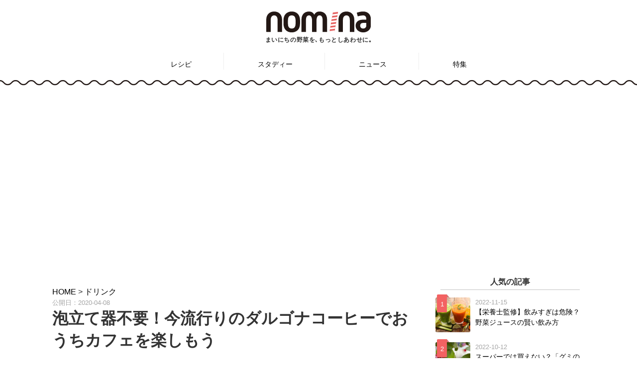

--- FILE ---
content_type: text/html; charset=UTF-8
request_url: https://nomina.jp/news/6231/
body_size: 85519
content:
<!DOCTYPE html>
<html lang="ja">
<head>
    <!-- Google Tag Manager -->
    <script>(function(w,d,s,l,i){w[l]=w[l]||[];w[l].push({'gtm.start':
      new Date().getTime(),event:'gtm.js'});var f=d.getElementsByTagName(s)[0],
      j=d.createElement(s),dl=l!='dataLayer'?'&l='+l:'';j.async=true;j.src=
      'https://www.googletagmanager.com/gtm.js?id='+i+dl;f.parentNode.insertBefore(j,f);
    })(window,document,'script','dataLayer','GTM-PFHRGTR');</script>
    <!-- End Google Tag Manager -->
  <meta charset="UTF-8">
  <meta name="viewport" content="width=device-width, initial-scale=1.0">
  <meta name="p:domain_verify" content="223a40b2b0b598947207c045e76f086d"/>
  <link rel="stylesheet" href="https://nomina.jp/wp-content/themes/nomina/style.css?20260121-2033" type="text/css" />
  <link rel="stylesheet" href="https://nomina.jp/wp-content/themes/nomina/css/style.css?20260121-2033" type="text/css" />
  <link rel="stylesheet" href="https://nomina.jp/wp-content/themes/nomina/css/normalize.css?20260121-2033" type="text/css" />
  <title>泡立て器不要！今流行りのダルゴナコーヒーでおうちカフェを楽しもう - nomina</title>
	<style>img:is([sizes="auto" i], [sizes^="auto," i]) { contain-intrinsic-size: 3000px 1500px }</style>
	
		<!-- All in One SEO 4.8.1.1 - aioseo.com -->
	<meta name="description" content="新型ウイルスの影響で外出自粛が呼びかけられる毎日。 家での時間を少しでも楽しく過ごしたいと考えている人も多いこ" />
	<meta name="robots" content="max-image-preview:large" />
	<meta name="author" content="nomina編集部"/>
	<link rel="canonical" href="https://nomina.jp/news/6231/" />
	<meta name="generator" content="All in One SEO (AIOSEO) 4.8.1.1" />
		<meta property="og:locale" content="ja_JP" />
		<meta property="og:site_name" content="nomina - 野菜やフルーツを使ったドリンクレシピサイト" />
		<meta property="og:type" content="article" />
		<meta property="og:title" content="泡立て器不要！今流行りのダルゴナコーヒーでおうちカフェを楽しもう - nomina" />
		<meta property="og:description" content="新型ウイルスの影響で外出自粛が呼びかけられる毎日。 家での時間を少しでも楽しく過ごしたいと考えている人も多いこ" />
		<meta property="og:url" content="https://nomina.jp/news/6231/" />
		<meta property="article:published_time" content="2020-04-07T21:30:54+00:00" />
		<meta property="article:modified_time" content="2020-04-08T03:26:48+00:00" />
		<meta name="twitter:card" content="summary_large_image" />
		<meta name="twitter:title" content="泡立て器不要！今流行りのダルゴナコーヒーでおうちカフェを楽しもう - nomina" />
		<meta name="twitter:description" content="新型ウイルスの影響で外出自粛が呼びかけられる毎日。 家での時間を少しでも楽しく過ごしたいと考えている人も多いこ" />
		<meta name="twitter:image" content="https://nomina.jp/wp-content/uploads/2020/04/dalgona-image-1.jpg" />
		<script type="application/ld+json" class="aioseo-schema">
			{"@context":"https:\/\/schema.org","@graph":[{"@type":"BlogPosting","@id":"https:\/\/nomina.jp\/news\/6231\/#blogposting","name":"\u6ce1\u7acb\u3066\u5668\u4e0d\u8981\uff01\u4eca\u6d41\u884c\u308a\u306e\u30c0\u30eb\u30b4\u30ca\u30b3\u30fc\u30d2\u30fc\u3067\u304a\u3046\u3061\u30ab\u30d5\u30a7\u3092\u697d\u3057\u3082\u3046 - nomina","headline":"\u6ce1\u7acb\u3066\u5668\u4e0d\u8981\uff01\u4eca\u6d41\u884c\u308a\u306e\u30c0\u30eb\u30b4\u30ca\u30b3\u30fc\u30d2\u30fc\u3067\u304a\u3046\u3061\u30ab\u30d5\u30a7\u3092\u697d\u3057\u3082\u3046","author":{"@id":"https:\/\/nomina.jp\/author\/nomina\/#author"},"publisher":{"@id":"https:\/\/nomina.jp\/#organization"},"image":{"@type":"ImageObject","url":"https:\/\/nomina.jp\/wp-content\/uploads\/2020\/04\/dalgona-image-1.jpg","width":720,"height":420},"datePublished":"2020-04-08T06:30:54+09:00","dateModified":"2020-04-08T12:26:48+09:00","inLanguage":"ja","mainEntityOfPage":{"@id":"https:\/\/nomina.jp\/news\/6231\/#webpage"},"isPartOf":{"@id":"https:\/\/nomina.jp\/news\/6231\/#webpage"},"articleSection":"\u30c9\u30ea\u30f3\u30af, \u30cb\u30e5\u30fc\u30b9"},{"@type":"BreadcrumbList","@id":"https:\/\/nomina.jp\/news\/6231\/#breadcrumblist","itemListElement":[{"@type":"ListItem","@id":"https:\/\/nomina.jp\/#listItem","position":1,"name":"Home","item":"https:\/\/nomina.jp\/","nextItem":{"@type":"ListItem","@id":"https:\/\/nomina.jp\/category\/news\/#listItem","name":"\u30cb\u30e5\u30fc\u30b9"}},{"@type":"ListItem","@id":"https:\/\/nomina.jp\/category\/news\/#listItem","position":2,"name":"\u30cb\u30e5\u30fc\u30b9","previousItem":{"@type":"ListItem","@id":"https:\/\/nomina.jp\/#listItem","name":"Home"}}]},{"@type":"Organization","@id":"https:\/\/nomina.jp\/#organization","name":"nomina","description":"\u91ce\u83dc\u3084\u30d5\u30eb\u30fc\u30c4\u3092\u4f7f\u3063\u305f\u30c9\u30ea\u30f3\u30af\u30ec\u30b7\u30d4\u30b5\u30a4\u30c8","url":"https:\/\/nomina.jp\/"},{"@type":"Person","@id":"https:\/\/nomina.jp\/author\/nomina\/#author","url":"https:\/\/nomina.jp\/author\/nomina\/","name":"nomina\u7de8\u96c6\u90e8","image":{"@type":"ImageObject","@id":"https:\/\/nomina.jp\/news\/6231\/#authorImage","url":"https:\/\/nomina.jp\/wp-content\/uploads\/2018\/09\/editor-profile-1.jpg","width":96,"height":96,"caption":"nomina\u7de8\u96c6\u90e8"}},{"@type":"WebPage","@id":"https:\/\/nomina.jp\/news\/6231\/#webpage","url":"https:\/\/nomina.jp\/news\/6231\/","name":"\u6ce1\u7acb\u3066\u5668\u4e0d\u8981\uff01\u4eca\u6d41\u884c\u308a\u306e\u30c0\u30eb\u30b4\u30ca\u30b3\u30fc\u30d2\u30fc\u3067\u304a\u3046\u3061\u30ab\u30d5\u30a7\u3092\u697d\u3057\u3082\u3046 - nomina","description":"\u65b0\u578b\u30a6\u30a4\u30eb\u30b9\u306e\u5f71\u97ff\u3067\u5916\u51fa\u81ea\u7c9b\u304c\u547c\u3073\u304b\u3051\u3089\u308c\u308b\u6bce\u65e5\u3002 \u5bb6\u3067\u306e\u6642\u9593\u3092\u5c11\u3057\u3067\u3082\u697d\u3057\u304f\u904e\u3054\u3057\u305f\u3044\u3068\u8003\u3048\u3066\u3044\u308b\u4eba\u3082\u591a\u3044\u3053","inLanguage":"ja","isPartOf":{"@id":"https:\/\/nomina.jp\/#website"},"breadcrumb":{"@id":"https:\/\/nomina.jp\/news\/6231\/#breadcrumblist"},"author":{"@id":"https:\/\/nomina.jp\/author\/nomina\/#author"},"creator":{"@id":"https:\/\/nomina.jp\/author\/nomina\/#author"},"image":{"@type":"ImageObject","url":"https:\/\/nomina.jp\/wp-content\/uploads\/2020\/04\/dalgona-image-1.jpg","@id":"https:\/\/nomina.jp\/news\/6231\/#mainImage","width":720,"height":420},"primaryImageOfPage":{"@id":"https:\/\/nomina.jp\/news\/6231\/#mainImage"},"datePublished":"2020-04-08T06:30:54+09:00","dateModified":"2020-04-08T12:26:48+09:00"},{"@type":"WebSite","@id":"https:\/\/nomina.jp\/#website","url":"https:\/\/nomina.jp\/","name":"nomina","description":"\u91ce\u83dc\u3084\u30d5\u30eb\u30fc\u30c4\u3092\u4f7f\u3063\u305f\u30c9\u30ea\u30f3\u30af\u30ec\u30b7\u30d4\u30b5\u30a4\u30c8","inLanguage":"ja","publisher":{"@id":"https:\/\/nomina.jp\/#organization"}}]}
		</script>
		<!-- All in One SEO -->

<link rel='dns-prefetch' href='//www.googletagmanager.com' />
<link rel="alternate" type="application/rss+xml" title="nomina &raquo; 泡立て器不要！今流行りのダルゴナコーヒーでおうちカフェを楽しもう のコメントのフィード" href="https://nomina.jp/news/6231/feed/" />
<script type="text/javascript">
/* <![CDATA[ */
window._wpemojiSettings = {"baseUrl":"https:\/\/s.w.org\/images\/core\/emoji\/15.1.0\/72x72\/","ext":".png","svgUrl":"https:\/\/s.w.org\/images\/core\/emoji\/15.1.0\/svg\/","svgExt":".svg","source":{"concatemoji":"https:\/\/nomina.jp\/wp-includes\/js\/wp-emoji-release.min.js?ver=acb10ecefa5c96c51226aa71c4bbd724"}};
/*! This file is auto-generated */
!function(i,n){var o,s,e;function c(e){try{var t={supportTests:e,timestamp:(new Date).valueOf()};sessionStorage.setItem(o,JSON.stringify(t))}catch(e){}}function p(e,t,n){e.clearRect(0,0,e.canvas.width,e.canvas.height),e.fillText(t,0,0);var t=new Uint32Array(e.getImageData(0,0,e.canvas.width,e.canvas.height).data),r=(e.clearRect(0,0,e.canvas.width,e.canvas.height),e.fillText(n,0,0),new Uint32Array(e.getImageData(0,0,e.canvas.width,e.canvas.height).data));return t.every(function(e,t){return e===r[t]})}function u(e,t,n){switch(t){case"flag":return n(e,"\ud83c\udff3\ufe0f\u200d\u26a7\ufe0f","\ud83c\udff3\ufe0f\u200b\u26a7\ufe0f")?!1:!n(e,"\ud83c\uddfa\ud83c\uddf3","\ud83c\uddfa\u200b\ud83c\uddf3")&&!n(e,"\ud83c\udff4\udb40\udc67\udb40\udc62\udb40\udc65\udb40\udc6e\udb40\udc67\udb40\udc7f","\ud83c\udff4\u200b\udb40\udc67\u200b\udb40\udc62\u200b\udb40\udc65\u200b\udb40\udc6e\u200b\udb40\udc67\u200b\udb40\udc7f");case"emoji":return!n(e,"\ud83d\udc26\u200d\ud83d\udd25","\ud83d\udc26\u200b\ud83d\udd25")}return!1}function f(e,t,n){var r="undefined"!=typeof WorkerGlobalScope&&self instanceof WorkerGlobalScope?new OffscreenCanvas(300,150):i.createElement("canvas"),a=r.getContext("2d",{willReadFrequently:!0}),o=(a.textBaseline="top",a.font="600 32px Arial",{});return e.forEach(function(e){o[e]=t(a,e,n)}),o}function t(e){var t=i.createElement("script");t.src=e,t.defer=!0,i.head.appendChild(t)}"undefined"!=typeof Promise&&(o="wpEmojiSettingsSupports",s=["flag","emoji"],n.supports={everything:!0,everythingExceptFlag:!0},e=new Promise(function(e){i.addEventListener("DOMContentLoaded",e,{once:!0})}),new Promise(function(t){var n=function(){try{var e=JSON.parse(sessionStorage.getItem(o));if("object"==typeof e&&"number"==typeof e.timestamp&&(new Date).valueOf()<e.timestamp+604800&&"object"==typeof e.supportTests)return e.supportTests}catch(e){}return null}();if(!n){if("undefined"!=typeof Worker&&"undefined"!=typeof OffscreenCanvas&&"undefined"!=typeof URL&&URL.createObjectURL&&"undefined"!=typeof Blob)try{var e="postMessage("+f.toString()+"("+[JSON.stringify(s),u.toString(),p.toString()].join(",")+"));",r=new Blob([e],{type:"text/javascript"}),a=new Worker(URL.createObjectURL(r),{name:"wpTestEmojiSupports"});return void(a.onmessage=function(e){c(n=e.data),a.terminate(),t(n)})}catch(e){}c(n=f(s,u,p))}t(n)}).then(function(e){for(var t in e)n.supports[t]=e[t],n.supports.everything=n.supports.everything&&n.supports[t],"flag"!==t&&(n.supports.everythingExceptFlag=n.supports.everythingExceptFlag&&n.supports[t]);n.supports.everythingExceptFlag=n.supports.everythingExceptFlag&&!n.supports.flag,n.DOMReady=!1,n.readyCallback=function(){n.DOMReady=!0}}).then(function(){return e}).then(function(){var e;n.supports.everything||(n.readyCallback(),(e=n.source||{}).concatemoji?t(e.concatemoji):e.wpemoji&&e.twemoji&&(t(e.twemoji),t(e.wpemoji)))}))}((window,document),window._wpemojiSettings);
/* ]]> */
</script>
<style id='wp-emoji-styles-inline-css' type='text/css'>

	img.wp-smiley, img.emoji {
		display: inline !important;
		border: none !important;
		box-shadow: none !important;
		height: 1em !important;
		width: 1em !important;
		margin: 0 0.07em !important;
		vertical-align: -0.1em !important;
		background: none !important;
		padding: 0 !important;
	}
</style>
<link rel='stylesheet' id='wp-block-library-css' href='https://nomina.jp/wp-includes/css/dist/block-library/style.min.css?ver=acb10ecefa5c96c51226aa71c4bbd724' type='text/css' media='all' />
<style id='classic-theme-styles-inline-css' type='text/css'>
/*! This file is auto-generated */
.wp-block-button__link{color:#fff;background-color:#32373c;border-radius:9999px;box-shadow:none;text-decoration:none;padding:calc(.667em + 2px) calc(1.333em + 2px);font-size:1.125em}.wp-block-file__button{background:#32373c;color:#fff;text-decoration:none}
</style>
<style id='global-styles-inline-css' type='text/css'>
:root{--wp--preset--aspect-ratio--square: 1;--wp--preset--aspect-ratio--4-3: 4/3;--wp--preset--aspect-ratio--3-4: 3/4;--wp--preset--aspect-ratio--3-2: 3/2;--wp--preset--aspect-ratio--2-3: 2/3;--wp--preset--aspect-ratio--16-9: 16/9;--wp--preset--aspect-ratio--9-16: 9/16;--wp--preset--color--black: #000000;--wp--preset--color--cyan-bluish-gray: #abb8c3;--wp--preset--color--white: #ffffff;--wp--preset--color--pale-pink: #f78da7;--wp--preset--color--vivid-red: #cf2e2e;--wp--preset--color--luminous-vivid-orange: #ff6900;--wp--preset--color--luminous-vivid-amber: #fcb900;--wp--preset--color--light-green-cyan: #7bdcb5;--wp--preset--color--vivid-green-cyan: #00d084;--wp--preset--color--pale-cyan-blue: #8ed1fc;--wp--preset--color--vivid-cyan-blue: #0693e3;--wp--preset--color--vivid-purple: #9b51e0;--wp--preset--gradient--vivid-cyan-blue-to-vivid-purple: linear-gradient(135deg,rgba(6,147,227,1) 0%,rgb(155,81,224) 100%);--wp--preset--gradient--light-green-cyan-to-vivid-green-cyan: linear-gradient(135deg,rgb(122,220,180) 0%,rgb(0,208,130) 100%);--wp--preset--gradient--luminous-vivid-amber-to-luminous-vivid-orange: linear-gradient(135deg,rgba(252,185,0,1) 0%,rgba(255,105,0,1) 100%);--wp--preset--gradient--luminous-vivid-orange-to-vivid-red: linear-gradient(135deg,rgba(255,105,0,1) 0%,rgb(207,46,46) 100%);--wp--preset--gradient--very-light-gray-to-cyan-bluish-gray: linear-gradient(135deg,rgb(238,238,238) 0%,rgb(169,184,195) 100%);--wp--preset--gradient--cool-to-warm-spectrum: linear-gradient(135deg,rgb(74,234,220) 0%,rgb(151,120,209) 20%,rgb(207,42,186) 40%,rgb(238,44,130) 60%,rgb(251,105,98) 80%,rgb(254,248,76) 100%);--wp--preset--gradient--blush-light-purple: linear-gradient(135deg,rgb(255,206,236) 0%,rgb(152,150,240) 100%);--wp--preset--gradient--blush-bordeaux: linear-gradient(135deg,rgb(254,205,165) 0%,rgb(254,45,45) 50%,rgb(107,0,62) 100%);--wp--preset--gradient--luminous-dusk: linear-gradient(135deg,rgb(255,203,112) 0%,rgb(199,81,192) 50%,rgb(65,88,208) 100%);--wp--preset--gradient--pale-ocean: linear-gradient(135deg,rgb(255,245,203) 0%,rgb(182,227,212) 50%,rgb(51,167,181) 100%);--wp--preset--gradient--electric-grass: linear-gradient(135deg,rgb(202,248,128) 0%,rgb(113,206,126) 100%);--wp--preset--gradient--midnight: linear-gradient(135deg,rgb(2,3,129) 0%,rgb(40,116,252) 100%);--wp--preset--font-size--small: 13px;--wp--preset--font-size--medium: 20px;--wp--preset--font-size--large: 36px;--wp--preset--font-size--x-large: 42px;--wp--preset--spacing--20: 0.44rem;--wp--preset--spacing--30: 0.67rem;--wp--preset--spacing--40: 1rem;--wp--preset--spacing--50: 1.5rem;--wp--preset--spacing--60: 2.25rem;--wp--preset--spacing--70: 3.38rem;--wp--preset--spacing--80: 5.06rem;--wp--preset--shadow--natural: 6px 6px 9px rgba(0, 0, 0, 0.2);--wp--preset--shadow--deep: 12px 12px 50px rgba(0, 0, 0, 0.4);--wp--preset--shadow--sharp: 6px 6px 0px rgba(0, 0, 0, 0.2);--wp--preset--shadow--outlined: 6px 6px 0px -3px rgba(255, 255, 255, 1), 6px 6px rgba(0, 0, 0, 1);--wp--preset--shadow--crisp: 6px 6px 0px rgba(0, 0, 0, 1);}:where(.is-layout-flex){gap: 0.5em;}:where(.is-layout-grid){gap: 0.5em;}body .is-layout-flex{display: flex;}.is-layout-flex{flex-wrap: wrap;align-items: center;}.is-layout-flex > :is(*, div){margin: 0;}body .is-layout-grid{display: grid;}.is-layout-grid > :is(*, div){margin: 0;}:where(.wp-block-columns.is-layout-flex){gap: 2em;}:where(.wp-block-columns.is-layout-grid){gap: 2em;}:where(.wp-block-post-template.is-layout-flex){gap: 1.25em;}:where(.wp-block-post-template.is-layout-grid){gap: 1.25em;}.has-black-color{color: var(--wp--preset--color--black) !important;}.has-cyan-bluish-gray-color{color: var(--wp--preset--color--cyan-bluish-gray) !important;}.has-white-color{color: var(--wp--preset--color--white) !important;}.has-pale-pink-color{color: var(--wp--preset--color--pale-pink) !important;}.has-vivid-red-color{color: var(--wp--preset--color--vivid-red) !important;}.has-luminous-vivid-orange-color{color: var(--wp--preset--color--luminous-vivid-orange) !important;}.has-luminous-vivid-amber-color{color: var(--wp--preset--color--luminous-vivid-amber) !important;}.has-light-green-cyan-color{color: var(--wp--preset--color--light-green-cyan) !important;}.has-vivid-green-cyan-color{color: var(--wp--preset--color--vivid-green-cyan) !important;}.has-pale-cyan-blue-color{color: var(--wp--preset--color--pale-cyan-blue) !important;}.has-vivid-cyan-blue-color{color: var(--wp--preset--color--vivid-cyan-blue) !important;}.has-vivid-purple-color{color: var(--wp--preset--color--vivid-purple) !important;}.has-black-background-color{background-color: var(--wp--preset--color--black) !important;}.has-cyan-bluish-gray-background-color{background-color: var(--wp--preset--color--cyan-bluish-gray) !important;}.has-white-background-color{background-color: var(--wp--preset--color--white) !important;}.has-pale-pink-background-color{background-color: var(--wp--preset--color--pale-pink) !important;}.has-vivid-red-background-color{background-color: var(--wp--preset--color--vivid-red) !important;}.has-luminous-vivid-orange-background-color{background-color: var(--wp--preset--color--luminous-vivid-orange) !important;}.has-luminous-vivid-amber-background-color{background-color: var(--wp--preset--color--luminous-vivid-amber) !important;}.has-light-green-cyan-background-color{background-color: var(--wp--preset--color--light-green-cyan) !important;}.has-vivid-green-cyan-background-color{background-color: var(--wp--preset--color--vivid-green-cyan) !important;}.has-pale-cyan-blue-background-color{background-color: var(--wp--preset--color--pale-cyan-blue) !important;}.has-vivid-cyan-blue-background-color{background-color: var(--wp--preset--color--vivid-cyan-blue) !important;}.has-vivid-purple-background-color{background-color: var(--wp--preset--color--vivid-purple) !important;}.has-black-border-color{border-color: var(--wp--preset--color--black) !important;}.has-cyan-bluish-gray-border-color{border-color: var(--wp--preset--color--cyan-bluish-gray) !important;}.has-white-border-color{border-color: var(--wp--preset--color--white) !important;}.has-pale-pink-border-color{border-color: var(--wp--preset--color--pale-pink) !important;}.has-vivid-red-border-color{border-color: var(--wp--preset--color--vivid-red) !important;}.has-luminous-vivid-orange-border-color{border-color: var(--wp--preset--color--luminous-vivid-orange) !important;}.has-luminous-vivid-amber-border-color{border-color: var(--wp--preset--color--luminous-vivid-amber) !important;}.has-light-green-cyan-border-color{border-color: var(--wp--preset--color--light-green-cyan) !important;}.has-vivid-green-cyan-border-color{border-color: var(--wp--preset--color--vivid-green-cyan) !important;}.has-pale-cyan-blue-border-color{border-color: var(--wp--preset--color--pale-cyan-blue) !important;}.has-vivid-cyan-blue-border-color{border-color: var(--wp--preset--color--vivid-cyan-blue) !important;}.has-vivid-purple-border-color{border-color: var(--wp--preset--color--vivid-purple) !important;}.has-vivid-cyan-blue-to-vivid-purple-gradient-background{background: var(--wp--preset--gradient--vivid-cyan-blue-to-vivid-purple) !important;}.has-light-green-cyan-to-vivid-green-cyan-gradient-background{background: var(--wp--preset--gradient--light-green-cyan-to-vivid-green-cyan) !important;}.has-luminous-vivid-amber-to-luminous-vivid-orange-gradient-background{background: var(--wp--preset--gradient--luminous-vivid-amber-to-luminous-vivid-orange) !important;}.has-luminous-vivid-orange-to-vivid-red-gradient-background{background: var(--wp--preset--gradient--luminous-vivid-orange-to-vivid-red) !important;}.has-very-light-gray-to-cyan-bluish-gray-gradient-background{background: var(--wp--preset--gradient--very-light-gray-to-cyan-bluish-gray) !important;}.has-cool-to-warm-spectrum-gradient-background{background: var(--wp--preset--gradient--cool-to-warm-spectrum) !important;}.has-blush-light-purple-gradient-background{background: var(--wp--preset--gradient--blush-light-purple) !important;}.has-blush-bordeaux-gradient-background{background: var(--wp--preset--gradient--blush-bordeaux) !important;}.has-luminous-dusk-gradient-background{background: var(--wp--preset--gradient--luminous-dusk) !important;}.has-pale-ocean-gradient-background{background: var(--wp--preset--gradient--pale-ocean) !important;}.has-electric-grass-gradient-background{background: var(--wp--preset--gradient--electric-grass) !important;}.has-midnight-gradient-background{background: var(--wp--preset--gradient--midnight) !important;}.has-small-font-size{font-size: var(--wp--preset--font-size--small) !important;}.has-medium-font-size{font-size: var(--wp--preset--font-size--medium) !important;}.has-large-font-size{font-size: var(--wp--preset--font-size--large) !important;}.has-x-large-font-size{font-size: var(--wp--preset--font-size--x-large) !important;}
:where(.wp-block-post-template.is-layout-flex){gap: 1.25em;}:where(.wp-block-post-template.is-layout-grid){gap: 1.25em;}
:where(.wp-block-columns.is-layout-flex){gap: 2em;}:where(.wp-block-columns.is-layout-grid){gap: 2em;}
:root :where(.wp-block-pullquote){font-size: 1.5em;line-height: 1.6;}
</style>
<link rel='stylesheet' id='ppress-frontend-css' href='https://nomina.jp/wp-content/plugins/wp-user-avatar/assets/css/frontend.min.css?ver=4.15.23' type='text/css' media='all' />
<link rel='stylesheet' id='ppress-flatpickr-css' href='https://nomina.jp/wp-content/plugins/wp-user-avatar/assets/flatpickr/flatpickr.min.css?ver=4.15.23' type='text/css' media='all' />
<link rel='stylesheet' id='ppress-select2-css' href='https://nomina.jp/wp-content/plugins/wp-user-avatar/assets/select2/select2.min.css?ver=acb10ecefa5c96c51226aa71c4bbd724' type='text/css' media='all' />
<link rel='stylesheet' id='tablepress-default-css' href='https://nomina.jp/wp-content/plugins/tablepress/css/build/default.css?ver=3.1.1' type='text/css' media='all' />
<script type="text/javascript" src="https://nomina.jp/wp-includes/js/jquery/jquery.min.js?ver=3.7.1" id="jquery-core-js"></script>
<script type="text/javascript" src="https://nomina.jp/wp-includes/js/jquery/jquery-migrate.min.js?ver=3.4.1" id="jquery-migrate-js"></script>
<script type="text/javascript" src="https://nomina.jp/wp-content/plugins/wp-user-avatar/assets/flatpickr/flatpickr.min.js?ver=4.15.23" id="ppress-flatpickr-js"></script>
<script type="text/javascript" src="https://nomina.jp/wp-content/plugins/wp-user-avatar/assets/select2/select2.min.js?ver=4.15.23" id="ppress-select2-js"></script>
<link rel="https://api.w.org/" href="https://nomina.jp/wp-json/" /><link rel="alternate" title="JSON" type="application/json" href="https://nomina.jp/wp-json/wp/v2/posts/6231" /><link rel="EditURI" type="application/rsd+xml" title="RSD" href="https://nomina.jp/xmlrpc.php?rsd" />

<link rel='shortlink' href='https://nomina.jp/?p=6231' />
<link rel="alternate" title="oEmbed (JSON)" type="application/json+oembed" href="https://nomina.jp/wp-json/oembed/1.0/embed?url=https%3A%2F%2Fnomina.jp%2Fnews%2F6231%2F" />
<link rel="alternate" title="oEmbed (XML)" type="text/xml+oembed" href="https://nomina.jp/wp-json/oembed/1.0/embed?url=https%3A%2F%2Fnomina.jp%2Fnews%2F6231%2F&#038;format=xml" />
<meta name="generator" content="Site Kit by Google 1.150.0" /><style>:root {
			--lazy-loader-animation-duration: 300ms;
		}
		  
		.lazyload {
	display: block;
}

.lazyload,
        .lazyloading {
			opacity: 0;
		}


		.lazyloaded {
			opacity: 1;
			transition: opacity 300ms;
			transition: opacity var(--lazy-loader-animation-duration);
		}</style><noscript><style>.lazyload { display: none; } .lazyload[class*="lazy-loader-background-element-"] { display: block; opacity: 1; }</style></noscript><style type="text/css">.broken_link, a.broken_link {
	text-decoration: line-through;
}</style><link rel="icon" href="https://nomina.jp/wp-content/uploads/2018/09/cropped-favicon-32x32.png" sizes="32x32" />
<link rel="icon" href="https://nomina.jp/wp-content/uploads/2018/09/cropped-favicon-192x192.png" sizes="192x192" />
<link rel="apple-touch-icon" href="https://nomina.jp/wp-content/uploads/2018/09/cropped-favicon-180x180.png" />
<meta name="msapplication-TileImage" content="https://nomina.jp/wp-content/uploads/2018/09/cropped-favicon-270x270.png" />
		<style type="text/css" id="wp-custom-css">
			.grecaptcha-badge { visibility: hidden; }
.adsbygoogle {
margin-top: 40px;
margin-bottom: 55px;
}
.google-auto-placed {
margin-top: 60px;
margin-bottom: 60px;
}
		</style>
		<!-- ## NXS/OG ## --><!-- ## NXSOGTAGS ## --><!-- ## NXS/OG ## -->
  <script type='text/javascript' src='https://nomina.jp/wp-includes/js/jquery/jquery.js?ver=1.12.4'></script>
  <script type='text/javascript' src='https://nomina.jp/wp-includes/js/jquery/jquery-migrate.min.js?ver=1.4.1'></script>
  <script src="https://nomina.jp/wp-content/themes/nomina/js/jquery.autopager-1.0.0.js"></script>
  <link href="https://maxcdn.bootstrapcdn.com/font-awesome/4.7.0/css/font-awesome.min.css" rel="stylesheet">
  <script type='text/javascript' src='https://nomina.jp/wp-content/themes/nomina/js/add.js'></script>
  <!-- Global site tag (gtag.js) - Google Analytics -->
  <script async src="https://www.googletagmanager.com/gtag/js?id=UA-126210218-1"></script>
  <script>
  window.dataLayer = window.dataLayer || [];
  function gtag(){dataLayer.push(arguments);}
  gtag('js', new Date());

  gtag('config', 'UA-126210218-1');
  </script>
  
  <!-- Meta Pixel Code -->
  <script>
  !function(f,b,e,v,n,t,s)
  {if(f.fbq)return;n=f.fbq=function(){n.callMethod?
    n.callMethod.apply(n,arguments):n.queue.push(arguments)};
    if(!f._fbq)f._fbq=n;n.push=n;n.loaded=!0;n.version='2.0';
    n.queue=[];t=b.createElement(e);t.async=!0;
    t.src=v;s=b.getElementsByTagName(e)[0];
    s.parentNode.insertBefore(t,s)}(window, document,'script',
    'https://connect.facebook.net/en_US/fbevents.js');
    fbq('init', '616029183532454');
    fbq('track', 'PageView');
    </script>
    <noscript><img height="1" width="1" style="display:none"
      src="https://www.facebook.com/tr?id=616029183532454&ev=PageView&noscript=1"
      /></noscript>
      <!-- End Meta Pixel Code -->
      <meta name="facebook-domain-verification" content="xgxqsygfvf1mjs9mt3qa0zqf9slln2" />

      <!-- Twitter conversion tracking base code -->
      <script>
      !function(e,t,n,s,u,a){e.twq||(s=e.twq=function(){s.exe?s.exe.apply(s,arguments):s.queue.push(arguments);
      },s.version='1.1',s.queue=[],u=t.createElement(n),u.async=!0,u.src='https://static.ads-twitter.com/uwt.js',
      a=t.getElementsByTagName(n)[0],a.parentNode.insertBefore(u,a))}(window,document,'script');
      twq('config','obytj');
      </script>
      <!-- End Twitter conversion tracking base code -->

    <script src="https://nomina.jp/wp-content/themes/nomina/js/swiper.min.js"></script>
    <link rel="stylesheet" href="https://nomina.jp/wp-content/themes/nomina/css/swiper.min.css" />
    <link rel="index" href="https://nomina.jp" />
    <script src="https://nomina.jp/wp-content/themes/nomina/js/sns-share.js"></script>
  </head>
  <body class="wp-singular post-template-default single single-post postid-6231 single-format-standard wp-theme-nomina">
    <!-- Google Tag Manager (noscript) -->
    <noscript><iframe src="https://www.googletagmanager.com/ns.html?id=GTM-PFHRGTR"
    height="0" width="0" style="display:none;visibility:hidden"></iframe></noscript>
    <!-- End Google Tag Manager (noscript) -->
    <div id="wptime-plugin-preloader"></div>
    <header>
      <div class="header-inner">
        <div class="site-title">
          <div class="site-title-wrap">
            <a href="https://nomina.jp">
              <img src="https://nomina.jp/wp-content/themes/nomina/images/nomina_logo.svg" alt="nomina">
            </a>
            <p class="head-cp">まいにちの野菜を､もっとしあわせに｡</p>
          </div>
        </div>

      </div>

      <nav id="header-nav" class="header-nav"><ul id="menu-nomina%e3%83%98%e3%83%83%e3%83%80%e3%83%bc%e3%83%a1%e3%83%8b%e3%83%a5%e3%83%bc" class="menu"><li id="menu-item-4550" class="menu-item menu-item-type-post_type menu-item-object-page menu-item-has-children menu-item-4550"><a href="https://nomina.jp/recipe/">レシピ</a>
<ul class="sub-menu">
	<li id="menu-item-4553" class="menu-item menu-item-type-taxonomy menu-item-object-category menu-item-4553"><a href="https://nomina.jp/category/soup/">スープ</a></li>
	<li id="menu-item-6017" class="menu-item menu-item-type-taxonomy menu-item-object-category current-post-ancestor current-menu-parent current-post-parent menu-item-6017"><a href="https://nomina.jp/category/drink/">ドリンク</a></li>
	<li id="menu-item-4558" class="menu-item menu-item-type-taxonomy menu-item-object-category menu-item-4558"><a href="https://nomina.jp/category/baby-food/">離乳食</a></li>
	<li id="menu-item-6018" class="menu-item menu-item-type-taxonomy menu-item-object-category menu-item-6018"><a href="https://nomina.jp/category/sweet/">スイーツ</a></li>
	<li id="menu-item-6015" class="menu-item menu-item-type-taxonomy menu-item-object-category menu-item-6015"><a href="https://nomina.jp/category/main-dish/">おかず</a></li>
	<li id="menu-item-6016" class="menu-item menu-item-type-taxonomy menu-item-object-category menu-item-6016"><a href="https://nomina.jp/category/side-dish/">もう一品</a></li>
</ul>
</li>
<li id="menu-item-4552" class="menu-item menu-item-type-taxonomy menu-item-object-category menu-item-4552"><a href="https://nomina.jp/category/study/">スタディー</a></li>
<li id="menu-item-4555" class="menu-item menu-item-type-taxonomy menu-item-object-category current-post-ancestor current-menu-parent current-post-parent menu-item-4555"><a href="https://nomina.jp/category/news/">ニュース</a></li>
<li id="menu-item-4551" class="menu-item menu-item-type-post_type menu-item-object-page menu-item-4551"><a href="https://nomina.jp/features/">特集</a></li>
</ul></nav>
      <div class="main-border"><img src="https://nomina.jp/wp-content/themes/nomina/images/border.svg"></div>
      <div class="main-border-mobile"><img src="https://nomina.jp/wp-content/themes/nomina/images/border-mobile.svg"></div>

      <!-- ウィジェットエリア表示 -->
            <div id="header-widget-area" class="widget-below-header-area widget-area" role="complementary">
        <div id="block-3" class="widget-below-header widget_block widget_text">
<p></p>
</div><div id="block-5" class="widget-below-header widget_block"><script async src="https://pagead2.googlesyndication.com/pagead/js/adsbygoogle.js?client=ca-pub-6350489528197158"
     crossorigin="anonymous"></script>
<!-- nomina_article_square2 -->
<ins class="adsbygoogle"
     style="display:block"
     data-ad-client="ca-pub-6350489528197158"
     data-ad-slot="4313844944"
     data-ad-format="auto"
     data-full-width-responsive="true"></ins>
<script>
     (adsbygoogle = window.adsbygoogle || []).push({});
</script></div>      </div>
      	

    </header>
    
    


<div class="contents">
    <div class="contents-single">
        <div class="breadcrumbs">
            <div id="breadcrumb"><ul itemprop="Breadcrumb" itemscope itemtype="http://data-vocabulary.org/BreadcrumbList" class="bread"><li itemprop="itemListElement" itemscope itemtype="http://schema.org/ListItem"><a itemprop="item" href="https://nomina.jp/" class="home"><span itemprop="name">HOME</span></a><meta itemprop="position" content="1"> &gt;&#160;</li><li itemprop="itemListElement" itemscope itemtype="http://schema.org/ListItem"><a itemprop="item" href="https://nomina.jp/category/drink/"><span itemprop="name">ドリンク</span></a><meta itemprop="position" content="2"></li></ul></div>        </div>
                    <article class="article-single-main post-6231 post type-post status-publish format-standard has-post-thumbnail hentry category-drink category-news">
                <p class="top-index-date">
                  公開日：2020-04-08                </p>
                <div class="article-single-main-title">
                    <h1>泡立て器不要！今流行りのダルゴナコーヒーでおうちカフェを楽しもう</h1>
                </div>
                <div class="article-img">
                    <p class="drink">
                        ドリンク                    </p>
                                            <noscript><img width="720" height="420" src="https://nomina.jp/wp-content/uploads/2020/04/dalgona-image-1.jpg" class="attachment-post-thumbnail size-post-thumbnail wp-post-image" alt decoding="async" fetchpriority="high" srcset="https://nomina.jp/wp-content/uploads/2020/04/dalgona-image-1.jpg 720w, https://nomina.jp/wp-content/uploads/2020/04/dalgona-image-1-300x175.jpg 300w" sizes="(max-width: 720px) 100vw, 720px"></noscript><img width="720" height="420" src="data:image/svg+xml,%3Csvg%20xmlns%3D%22http%3A%2F%2Fwww.w3.org%2F2000%2Fsvg%22%20viewBox%3D%220%200%20720%20420%22%3E%3C%2Fsvg%3E" class="attachment-post-thumbnail size-post-thumbnail wp-post-image lazyload" alt decoding="async" fetchpriority="high" srcset="data:image/svg+xml,%3Csvg%20xmlns%3D%22http%3A%2F%2Fwww.w3.org%2F2000%2Fsvg%22%20viewBox%3D%220%200%20720%20420%22%3E%3C%2Fsvg%3E 720w" sizes="(max-width: 720px) 100vw, 720px" data-srcset="https://nomina.jp/wp-content/uploads/2020/04/dalgona-image-1.jpg 720w, https://nomina.jp/wp-content/uploads/2020/04/dalgona-image-1-300x175.jpg 300w" data-src="https://nomina.jp/wp-content/uploads/2020/04/dalgona-image-1.jpg">                                    </div>
                <div class="article-single-main-content">
					<!-- unicaバナー配置(728x90)　ここから -->
					<!-- <div class="banner-area">
						<div><div class="dfad dfad_pos_1 dfad_first" id="_ad_17427"><a href="https://unica.market/" onclick="gtag('event', 'click', {'event_category': 'click_banner','event_label':'unica_728_90_2212'});">
<img style="padding-bottom:2%;" src="https://nomina.jp/wp-content/uploads/2022/01/bunner2.png">
</a></div></div>					</div> -->
					<!-- unicaバナー配置(728x90)　ここまで -->
                    <p>新型ウイルスの影響で外出自粛が呼びかけられる毎日。<br>
家での時間を少しでも楽しく過ごしたいと考えている人も多いことでしょう。</p>
<p>今回は、今SNSで人気の「ダルゴナコーヒー」の作り方を紹介します！<br>
少し手間をかけて作るダルゴナコーヒーで、自宅にいながらカフェ気分を味わってみませんか？</p>
<p>&nbsp;</p>
<div id="block-4" class="widget-in-article widget_block"><script async src="https://pagead2.googlesyndication.com/pagead/js/adsbygoogle.js?client=ca-pub-6350489528197158" crossorigin="anonymous"></script>
<!-- nomina_wide -->
<ins class="adsbygoogle" style="display:block" data-ad-client="ca-pub-6350489528197158" data-ad-slot="3149219008" data-ad-format="auto" data-full-width-responsive="true"></ins>
<script>
     (adsbygoogle = window.adsbygoogle || []).push({});
</script></div><h2>ダルゴナコーヒーとは？</h2>
<p>今韓国で人気のダルゴナコーヒー。</p>
<p>「ダルゴナ」とは、韓国語で「カルメ焼き」という意味です。<br>
ふんわりとした見た目が可愛らしく、インスタやYouTubeなどを中心に人気が広がっています。<br>
作り方はシンプルで、インスタントコーヒーと砂糖をホイップ状にしたものをミルクの上に乗せるだけ！</p>
<p>今回は、基本の作り方と泡立て器不要の簡単な作り方、2つの方法でダルゴナコーヒーを作ってみました。<br>
&nbsp;</p>
<h2>基本の作り方</h2>
<div class="ingre">材料</div>
<div class="ingbox2">
<div class="ingboxlist">
<dl>
<dt>☆インスタントコーヒー</dt>
<dd>大さじ2</dd>
</dl>
<dl>
<dt>☆砂糖</dt>
<dd>大さじ2</dd>
</dl>
<dl>
<dt>☆お湯</dt>
<dd>大さじ2</dd>
</dl>
<dl>
<dt>ミルク</dt>
<dd>200ml</dd>
</dl>
</div>
</div>
<div class="ingre">用意するもの</div>
<div class="box4">
<ul class="list">
<li class="list4-dot">泡立て器・ハンドミキサー</li>
<li class="list4-dot">ボウル</li>
</ul>
</div>
<ol class="list2-c-increment">
<li class="list2-c-recipe">☆の材料をボウルに入れ、よく混ぜ合わせる。<br>
&nbsp;<br>
<noscript><img decoding="async" src="https://nomina.jp/wp-content/uploads/2020/04/IMG_4893-300x223.jpg" alt width="300" height="223" class="alignnone size-medium wp-image-6249" srcset="https://nomina.jp/wp-content/uploads/2020/04/IMG_4893-300x223.jpg 300w, https://nomina.jp/wp-content/uploads/2020/04/IMG_4893.jpg 723w" sizes="(max-width: 300px) 100vw, 300px"></noscript><img decoding="async" src="data:image/svg+xml,%3Csvg%20xmlns%3D%22http%3A%2F%2Fwww.w3.org%2F2000%2Fsvg%22%20viewBox%3D%220%200%20300%20223%22%3E%3C%2Fsvg%3E" alt width="300" height="223" class="alignnone size-medium wp-image-6249 lazyload" srcset="data:image/svg+xml,%3Csvg%20xmlns%3D%22http%3A%2F%2Fwww.w3.org%2F2000%2Fsvg%22%20viewBox%3D%220%200%20300%20223%22%3E%3C%2Fsvg%3E 300w" sizes="(max-width: 300px) 100vw, 300px" data-srcset="https://nomina.jp/wp-content/uploads/2020/04/IMG_4893-300x223.jpg 300w, https://nomina.jp/wp-content/uploads/2020/04/IMG_4893.jpg 723w" data-src="https://nomina.jp/wp-content/uploads/2020/04/IMG_4893-300x223.jpg">
</li>
<li class="list2-c-recipe">泡立て器でお好みの固さになるまで泡立てる。<br>
&nbsp;<br>
<noscript><img decoding="async" src="https://nomina.jp/wp-content/uploads/2020/04/IMG_4910-300x223.jpg" alt width="300" height="223" class="alignnone size-medium wp-image-6251" srcset="https://nomina.jp/wp-content/uploads/2020/04/IMG_4910-300x223.jpg 300w, https://nomina.jp/wp-content/uploads/2020/04/IMG_4910.jpg 723w" sizes="(max-width: 300px) 100vw, 300px"></noscript><img decoding="async" src="data:image/svg+xml,%3Csvg%20xmlns%3D%22http%3A%2F%2Fwww.w3.org%2F2000%2Fsvg%22%20viewBox%3D%220%200%20300%20223%22%3E%3C%2Fsvg%3E" alt width="300" height="223" class="alignnone size-medium wp-image-6251 lazyload" srcset="data:image/svg+xml,%3Csvg%20xmlns%3D%22http%3A%2F%2Fwww.w3.org%2F2000%2Fsvg%22%20viewBox%3D%220%200%20300%20223%22%3E%3C%2Fsvg%3E 300w" sizes="(max-width: 300px) 100vw, 300px" data-srcset="https://nomina.jp/wp-content/uploads/2020/04/IMG_4910-300x223.jpg 300w, https://nomina.jp/wp-content/uploads/2020/04/IMG_4910.jpg 723w" data-src="https://nomina.jp/wp-content/uploads/2020/04/IMG_4910-300x223.jpg">
</li>
<li class="list2-c-recipe">グラスの2/3までミルクを注ぐ。</li>
<li class="list2-c-recipe">コーヒーのホイップをグラスにそっと乗せたら完成！<br>
&nbsp;<br>
<noscript><img decoding="async" src="https://nomina.jp/wp-content/uploads/2020/04/dalgona-image-1-300x175.jpg" alt width="300" height="175" class="alignnone size-medium wp-image-6266" srcset="https://nomina.jp/wp-content/uploads/2020/04/dalgona-image-1-300x175.jpg 300w, https://nomina.jp/wp-content/uploads/2020/04/dalgona-image-1.jpg 720w" sizes="(max-width: 300px) 100vw, 300px"></noscript><img decoding="async" src="data:image/svg+xml,%3Csvg%20xmlns%3D%22http%3A%2F%2Fwww.w3.org%2F2000%2Fsvg%22%20viewBox%3D%220%200%20300%20175%22%3E%3C%2Fsvg%3E" alt width="300" height="175" class="alignnone size-medium wp-image-6266 lazyload" srcset="data:image/svg+xml,%3Csvg%20xmlns%3D%22http%3A%2F%2Fwww.w3.org%2F2000%2Fsvg%22%20viewBox%3D%220%200%20300%20175%22%3E%3C%2Fsvg%3E 300w" sizes="(max-width: 300px) 100vw, 300px" data-srcset="https://nomina.jp/wp-content/uploads/2020/04/dalgona-image-1-300x175.jpg 300w, https://nomina.jp/wp-content/uploads/2020/04/dalgona-image-1.jpg 720w" data-src="https://nomina.jp/wp-content/uploads/2020/04/dalgona-image-1-300x175.jpg">
</li>
</ol>
<p>今回コーヒーのホイップは、ツノがたつくらいまで泡立てました。<br>
お好みで氷をいれて、ホイップとミルクを混ぜながらお楽しみください。</p>
<p>&nbsp;</p>
<div id="block-4" class="widget-in-article widget_block"><script async src="https://pagead2.googlesyndication.com/pagead/js/adsbygoogle.js?client=ca-pub-6350489528197158" crossorigin="anonymous"></script>
<!-- nomina_wide -->
<ins class="adsbygoogle" style="display:block" data-ad-client="ca-pub-6350489528197158" data-ad-slot="3149219008" data-ad-format="auto" data-full-width-responsive="true"></ins>
<script>
     (adsbygoogle = window.adsbygoogle || []).push({});
</script></div><h2>泡立て器不要！ダルゴナコーヒーの作り方</h2>
<div class="ingre">材料</div>
<div class="ingbox2">
<div class="ingboxlist">
<dl>
<dt>☆インスタントコーヒー</dt>
<dd>大さじ2</dd>
</dl>
<dl>
<dt>☆砂糖</dt>
<dd>大さじ2</dd>
</dl>
<dl>
<dt>☆水</dt>
<dd>大さじ2</dd>
</dl>
<dl>
<dt>ミルク</dt>
<dd>200ml</dd>
</dl>
</div>
</div>
<div class="ingre">用意するもの</div>
<div class="box4">
<ul class="list">
<li class="list4-dot">清潔な空のペットボトル</li>
<li class="list4-dot">漏斗またはクッキングシート</li>
</ul>
</div>
<ol class="list2-c-increment">
<li class="list2-c-recipe">ペットボトルに漏斗をつけ、☆を入れる。<br>
漏斗がなければ、クッキングシートなどを丸めて作ればOK！<br>
&nbsp;<br>
<noscript><img decoding="async" src="https://nomina.jp/wp-content/uploads/2020/04/IMG_4947-2-300x223.jpg" alt width="300" height="223" class="alignnone size-medium wp-image-6254" srcset="https://nomina.jp/wp-content/uploads/2020/04/IMG_4947-2-300x223.jpg 300w, https://nomina.jp/wp-content/uploads/2020/04/IMG_4947-2.jpg 723w" sizes="(max-width: 300px) 100vw, 300px"></noscript><img decoding="async" src="data:image/svg+xml,%3Csvg%20xmlns%3D%22http%3A%2F%2Fwww.w3.org%2F2000%2Fsvg%22%20viewBox%3D%220%200%20300%20223%22%3E%3C%2Fsvg%3E" alt width="300" height="223" class="alignnone size-medium wp-image-6254 lazyload" srcset="data:image/svg+xml,%3Csvg%20xmlns%3D%22http%3A%2F%2Fwww.w3.org%2F2000%2Fsvg%22%20viewBox%3D%220%200%20300%20223%22%3E%3C%2Fsvg%3E 300w" sizes="(max-width: 300px) 100vw, 300px" data-srcset="https://nomina.jp/wp-content/uploads/2020/04/IMG_4947-2-300x223.jpg 300w, https://nomina.jp/wp-content/uploads/2020/04/IMG_4947-2.jpg 723w" data-src="https://nomina.jp/wp-content/uploads/2020/04/IMG_4947-2-300x223.jpg">
</li>
<li class="list2-c-recipe">ペットボトルのキャップをしめ、約5分間中身がもったりするまでよく振る。<br>
&nbsp;<br>
<noscript><img decoding="async" src="https://nomina.jp/wp-content/uploads/2020/04/IMG_4953-300x223.jpg" alt width="300" height="223" class="alignnone size-medium wp-image-6253" srcset="https://nomina.jp/wp-content/uploads/2020/04/IMG_4953-300x223.jpg 300w, https://nomina.jp/wp-content/uploads/2020/04/IMG_4953.jpg 723w" sizes="(max-width: 300px) 100vw, 300px"></noscript><img decoding="async" src="data:image/svg+xml,%3Csvg%20xmlns%3D%22http%3A%2F%2Fwww.w3.org%2F2000%2Fsvg%22%20viewBox%3D%220%200%20300%20223%22%3E%3C%2Fsvg%3E" alt width="300" height="223" class="alignnone size-medium wp-image-6253 lazyload" srcset="data:image/svg+xml,%3Csvg%20xmlns%3D%22http%3A%2F%2Fwww.w3.org%2F2000%2Fsvg%22%20viewBox%3D%220%200%20300%20223%22%3E%3C%2Fsvg%3E 300w" sizes="(max-width: 300px) 100vw, 300px" data-srcset="https://nomina.jp/wp-content/uploads/2020/04/IMG_4953-300x223.jpg 300w, https://nomina.jp/wp-content/uploads/2020/04/IMG_4953.jpg 723w" data-src="https://nomina.jp/wp-content/uploads/2020/04/IMG_4953-300x223.jpg">
</li>
<li class="list2-c-recipe">グラスの2/3までミルクを注ぐ。</li>
<li class="list2-c-recipe">コーヒーのホイップをペットボトルからグラスにそっと注いだら完成！<br>
<noscript><img decoding="async" src="https://nomina.jp/wp-content/uploads/2020/04/dalgona-jitan-300x225.jpg" alt width="300" height="225" class="alignnone size-medium wp-image-6248" srcset="https://nomina.jp/wp-content/uploads/2020/04/dalgona-jitan-300x225.jpg 300w, https://nomina.jp/wp-content/uploads/2020/04/dalgona-jitan.jpg 720w" sizes="(max-width: 300px) 100vw, 300px"></noscript><img decoding="async" src="data:image/svg+xml,%3Csvg%20xmlns%3D%22http%3A%2F%2Fwww.w3.org%2F2000%2Fsvg%22%20viewBox%3D%220%200%20300%20225%22%3E%3C%2Fsvg%3E" alt width="300" height="225" class="alignnone size-medium wp-image-6248 lazyload" srcset="data:image/svg+xml,%3Csvg%20xmlns%3D%22http%3A%2F%2Fwww.w3.org%2F2000%2Fsvg%22%20viewBox%3D%220%200%20300%20225%22%3E%3C%2Fsvg%3E 300w" sizes="(max-width: 300px) 100vw, 300px" data-srcset="https://nomina.jp/wp-content/uploads/2020/04/dalgona-jitan-300x225.jpg 300w, https://nomina.jp/wp-content/uploads/2020/04/dalgona-jitan.jpg 720w" data-src="https://nomina.jp/wp-content/uploads/2020/04/dalgona-jitan-300x225.jpg">
</li>
</ol>
<p>&nbsp;</p>
<p>ペットボトルで作る方が圧倒的に簡単にできますが、ホイップの固さを調整するのが難しく、泡立て器で泡立てるよりゆるいホイップになりました。<br>
味は変わらないので、まずはお試しで作ってみたいというときにもおすすめです！</p>
<h2>ダルゴナコーヒーでおうちカフェを楽しもう</h2>
<p>ダルゴナコーヒーはペットボトルを使えば、洗い物も少なく簡単に作ることができます。</p>
<p>自宅で過ごす時間が多い今、ダルゴナコーヒーを作って、ゆったりと贅沢な時間を過ごしてみてはいかがでしょうか。</p>
<p>&nbsp;<br>
&nbsp;</p>
                </div>
            </article>
        
        		<!-- unicaボタン配置　ここから -->
		<!-- <div style="text-align: center;">
			<a href="https://unica.market/" class="btn btn-border" target="_blank"><span>産地直送野菜をおトクに購入！</span></a>
		</div> -->
		<!-- unicaボタン配置　ここまで -->
        <div class="article-single-sns">
            <a href="javascript:void(0);" title="Facebookでシェア" onclick="return sns_window('Facebook', 'https://nomina.jp/news/6231/', '泡立て器不要！今流行りのダルゴナコーヒーでおうちカフェを楽しもう');">
                <span class="facebook-btn">
                    <i class="fa fa-facebook" aria-hidden="true"></i>
                    <span>シェア</span>
                </span>
            </a>
            <a href="javascript:void(0);" title="Twitterでシェア" onclick="return sns_window('Twitter', 'https://nomina.jp/news/6231/', '泡立て器不要！今流行りのダルゴナコーヒーでおうちカフェを楽しもう');" rel="nofollow">
                <span class="twitter-btn">
                    <i class="fa fa-twitter" aria-hidden="true"></i>
                    <span>ツイート</span>
                </span>
            </a>
            <a href="javascript:void(0);" title="Pocketに保存する" onclick="return sns_window('Pocket', 'https://nomina.jp/news/6231/', '泡立て器不要！今流行りのダルゴナコーヒーでおうちカフェを楽しもう');" rel="nofollow">
                <span class="pocket-btn">
                    <i class="fa fa-get-pocket" aria-hidden="true"></i>
                    <span>Pocket</span>
                </span>
            </a>

            <a href="javascript:void(0);" title="はてなブックマークに登録" onclick="return sns_window('Hatena', 'https://nomina.jp/news/6231/', '泡立て器不要！今流行りのダルゴナコーヒーでおうちカフェを楽しもう');" rel="nofollow">
                <span class="hatena-btn">
                    <img src="https://nomina.jp/wp-content/themes/nomina/images/hatena.svg">
                    <span>はてブ</span>
                </span>
            </a>

            						<a title="Pinterestに保存する"  data-pin-do="buttonPin" data-pin-count="above" data-pin-custom="true" data-pin-save="false" href="https://www.pinterest.com/pin/create/button/?url=https://nomina.jp/news/6231/&media=https://nomina.jp/wp-content/uploads/2020/04/dalgona-image-1.jpg&description=泡立て器不要！今流行りのダルゴナコーヒーでおうちカフェを楽しもう">
				<span class="pinterest-btn">
                    <img src="https://nomina.jp/wp-content/themes/nomina/images/pinterest.png">
                    <span>保存</span>
                </span>
			</a>
						<!-- unicaバナー配置(728x90)　ここから -->
			<!-- <div class="banner-area">
				<div><div class="dfad dfad_pos_1 dfad_first" id="_ad_17421"><a href="https://unica.market/" onclick="gtag('event', 'click', {'event_category': 'click_banner','event_label':'unica_728_90_2211'});">
<img style="padding-bottom:2%;" src="https://nomina.jp/wp-content/uploads/2022/01/bunner.jpg">
</a></div></div>			</div> -->
			<!-- unicaバナー配置(728x90)　ここまで -->
        </div>

        <div class="article-tag-title">関連するキーワード</div>
        <div class="article-tag-index">
                                </div>

        <div class="article-single-author">
            <div class="article-single-author-img">
                <img data-del="avatar" src='https://nomina.jp/wp-content/uploads/2018/09/editor-profile-1.jpg' class='avatar pp-user-avatar avatar-96 photo ' height='96' width='96'/>            </div>
            <div class="article-single-author-content">
                <h4>この記事を書いた人</h4>
                <p>nomina編集部</p>
                <p>「もったいない野菜でおいしく健康に」をテーマに、ドリンクレシピや野菜の知識などをお届けします。</p>
            </div>
        </div>
    </div>

                <div class="page-move">
                                        <div class="page-previous">
                    <a href="https://nomina.jp/soup/6206/">
                        <div class="page-arrow">
                            <i class="fa fa-angle-left" aria-hidden="true"></i>
                        </div>
                        <div class="page-previous-img">
                                                            <noscript><img width="720" height="420" src="https://nomina.jp/wp-content/uploads/2020/04/soupjar-moyashi-chicken.jpg" class="attachment-post-thumbnail size-post-thumbnail wp-post-image" alt decoding="async" srcset="https://nomina.jp/wp-content/uploads/2020/04/soupjar-moyashi-chicken.jpg 720w, https://nomina.jp/wp-content/uploads/2020/04/soupjar-moyashi-chicken-300x175.jpg 300w" sizes="(max-width: 720px) 100vw, 720px"></noscript><img width="720" height="420" src="data:image/svg+xml,%3Csvg%20xmlns%3D%22http%3A%2F%2Fwww.w3.org%2F2000%2Fsvg%22%20viewBox%3D%220%200%20720%20420%22%3E%3C%2Fsvg%3E" class="attachment-post-thumbnail size-post-thumbnail wp-post-image lazyload" alt decoding="async" srcset="data:image/svg+xml,%3Csvg%20xmlns%3D%22http%3A%2F%2Fwww.w3.org%2F2000%2Fsvg%22%20viewBox%3D%220%200%20720%20420%22%3E%3C%2Fsvg%3E 720w" sizes="(max-width: 720px) 100vw, 720px" data-srcset="https://nomina.jp/wp-content/uploads/2020/04/soupjar-moyashi-chicken.jpg 720w, https://nomina.jp/wp-content/uploads/2020/04/soupjar-moyashi-chicken-300x175.jpg 300w" data-src="https://nomina.jp/wp-content/uploads/2020/04/soupjar-moyashi-chicken.jpg">                                                    </div>
                        <div class="page-previous-title">
                            <div class="prev">前の記事</div>
                                                            【スープジャー弁当】サラダチキンともや…                                                    </div>
                    </a>
                </div>
            
                            <div class="page-next">
                    <a href="https://nomina.jp/soup/6091/">
                        <div class="page-next-title">
                            <div class="next">次の記事</div>
                                                            【スープジャー弁当】レンジでおこげを作…                                                    </div>
                        <div class="page-next-img">
                                                            <noscript><img width="720" height="420" src="https://nomina.jp/wp-content/uploads/2020/04/okoge_soup.jpg" class="attachment-post-thumbnail size-post-thumbnail wp-post-image" alt decoding="async" srcset="https://nomina.jp/wp-content/uploads/2020/04/okoge_soup.jpg 720w, https://nomina.jp/wp-content/uploads/2020/04/okoge_soup-300x175.jpg 300w" sizes="(max-width: 720px) 100vw, 720px"></noscript><img width="720" height="420" src="data:image/svg+xml,%3Csvg%20xmlns%3D%22http%3A%2F%2Fwww.w3.org%2F2000%2Fsvg%22%20viewBox%3D%220%200%20720%20420%22%3E%3C%2Fsvg%3E" class="attachment-post-thumbnail size-post-thumbnail wp-post-image lazyload" alt decoding="async" srcset="data:image/svg+xml,%3Csvg%20xmlns%3D%22http%3A%2F%2Fwww.w3.org%2F2000%2Fsvg%22%20viewBox%3D%220%200%20720%20420%22%3E%3C%2Fsvg%3E 720w" sizes="(max-width: 720px) 100vw, 720px" data-srcset="https://nomina.jp/wp-content/uploads/2020/04/okoge_soup.jpg 720w, https://nomina.jp/wp-content/uploads/2020/04/okoge_soup-300x175.jpg 300w" data-src="https://nomina.jp/wp-content/uploads/2020/04/okoge_soup.jpg">                                                    </div>
                        <div class="page-arrow">
                            <i class="fa fa-angle-right" aria-hidden="true"></i>
                        </div>
                    </a>
                </div>
                        </div>

    <div class="article-single-popular">
                                    <div class="contents-single-popular-title">
                合わせて読みたい
            </div>
        
                    <article class="article-single-popular-several">
                <a href="https://nomina.jp/drink/5544/">
                    <div class="article-single-popular-several-img">
                        <p class="drink">
                            ドリンク                        </p>
                                                    <noscript><img width="720" height="420" src="https://nomina.jp/wp-content/uploads/2020/02/1.jpg" class="attachment-post-thumbnail size-post-thumbnail wp-post-image" alt decoding="async" srcset="https://nomina.jp/wp-content/uploads/2020/02/1.jpg 720w, https://nomina.jp/wp-content/uploads/2020/02/1-300x175.jpg 300w" sizes="(max-width: 720px) 100vw, 720px"></noscript><img width="720" height="420" src="data:image/svg+xml,%3Csvg%20xmlns%3D%22http%3A%2F%2Fwww.w3.org%2F2000%2Fsvg%22%20viewBox%3D%220%200%20720%20420%22%3E%3C%2Fsvg%3E" class="attachment-post-thumbnail size-post-thumbnail wp-post-image lazyload" alt decoding="async" srcset="data:image/svg+xml,%3Csvg%20xmlns%3D%22http%3A%2F%2Fwww.w3.org%2F2000%2Fsvg%22%20viewBox%3D%220%200%20720%20420%22%3E%3C%2Fsvg%3E 720w" sizes="(max-width: 720px) 100vw, 720px" data-srcset="https://nomina.jp/wp-content/uploads/2020/02/1.jpg 720w, https://nomina.jp/wp-content/uploads/2020/02/1-300x175.jpg 300w" data-src="https://nomina.jp/wp-content/uploads/2020/02/1.jpg">                                            </div>

                    <span class="top-index-date">2021-03-02</span>
                    <span class="drink article-category-mobile">
                        ドリンク                    </span>
                    <div class="article-single-popular-several-title">
                        春を満喫！いちごとバナナのヨーグルトスムージー                    </div>
                </a>
            </article>
                    <article class="article-single-popular-several">
                <a href="https://nomina.jp/news/16804/">
                    <div class="article-single-popular-several-img">
                        <p class="news">
                            ニュース                        </p>
                                                    <noscript><img width="720" height="420" src="https://nomina.jp/wp-content/uploads/2020/11/dk0004.jpg" class="attachment-post-thumbnail size-post-thumbnail wp-post-image" alt decoding="async" srcset="https://nomina.jp/wp-content/uploads/2020/11/dk0004.jpg 720w, https://nomina.jp/wp-content/uploads/2020/11/dk0004-300x175.jpg 300w" sizes="(max-width: 720px) 100vw, 720px"></noscript><img width="720" height="420" src="data:image/svg+xml,%3Csvg%20xmlns%3D%22http%3A%2F%2Fwww.w3.org%2F2000%2Fsvg%22%20viewBox%3D%220%200%20720%20420%22%3E%3C%2Fsvg%3E" class="attachment-post-thumbnail size-post-thumbnail wp-post-image lazyload" alt decoding="async" srcset="data:image/svg+xml,%3Csvg%20xmlns%3D%22http%3A%2F%2Fwww.w3.org%2F2000%2Fsvg%22%20viewBox%3D%220%200%20720%20420%22%3E%3C%2Fsvg%3E 720w" sizes="(max-width: 720px) 100vw, 720px" data-srcset="https://nomina.jp/wp-content/uploads/2020/11/dk0004.jpg 720w, https://nomina.jp/wp-content/uploads/2020/11/dk0004-300x175.jpg 300w" data-src="https://nomina.jp/wp-content/uploads/2020/11/dk0004.jpg">                                            </div>

                    <span class="top-index-date">2025-11-12</span>
                    <span class="news article-category-mobile">
                        ニュース                    </span>
                    <div class="article-single-popular-several-title">
                        大根の部位を使い分けて料理上手に！部位にあったおすすめレシピ10選                    </div>
                </a>
            </article>
                    <article class="article-single-popular-several">
                <a href="https://nomina.jp/drink/1539/">
                    <div class="article-single-popular-several-img">
                        <p class="drink">
                            ドリンク                        </p>
                                                    <noscript><img width="2041" height="1191" src="https://nomina.jp/wp-content/uploads/2019/02/banana-coconut.jpg" class="attachment-post-thumbnail size-post-thumbnail wp-post-image" alt decoding="async" srcset="https://nomina.jp/wp-content/uploads/2019/02/banana-coconut.jpg 2041w, https://nomina.jp/wp-content/uploads/2019/02/banana-coconut-720x420.jpg 720w, https://nomina.jp/wp-content/uploads/2019/02/banana-coconut-300x175.jpg 300w, https://nomina.jp/wp-content/uploads/2019/02/banana-coconut-768x448.jpg 768w, https://nomina.jp/wp-content/uploads/2019/02/banana-coconut-1024x598.jpg 1024w" sizes="(max-width: 2041px) 100vw, 2041px"></noscript><img width="2041" height="1191" src="data:image/svg+xml,%3Csvg%20xmlns%3D%22http%3A%2F%2Fwww.w3.org%2F2000%2Fsvg%22%20viewBox%3D%220%200%202041%201191%22%3E%3C%2Fsvg%3E" class="attachment-post-thumbnail size-post-thumbnail wp-post-image lazyload" alt decoding="async" srcset="data:image/svg+xml,%3Csvg%20xmlns%3D%22http%3A%2F%2Fwww.w3.org%2F2000%2Fsvg%22%20viewBox%3D%220%200%202041%201191%22%3E%3C%2Fsvg%3E 2041w" sizes="(max-width: 2041px) 100vw, 2041px" data-srcset="https://nomina.jp/wp-content/uploads/2019/02/banana-coconut.jpg 2041w, https://nomina.jp/wp-content/uploads/2019/02/banana-coconut-720x420.jpg 720w, https://nomina.jp/wp-content/uploads/2019/02/banana-coconut-300x175.jpg 300w, https://nomina.jp/wp-content/uploads/2019/02/banana-coconut-768x448.jpg 768w, https://nomina.jp/wp-content/uploads/2019/02/banana-coconut-1024x598.jpg 1024w" data-src="https://nomina.jp/wp-content/uploads/2019/02/banana-coconut.jpg">                                            </div>

                    <span class="top-index-date">2019-02-14</span>
                    <span class="drink article-category-mobile">
                        ドリンク                    </span>
                    <div class="article-single-popular-several-title">
                        ココナッツウォーターで作る！簡単バナナスムージーのレシピ                    </div>
                </a>
            </article>
                    <article class="article-single-popular-several">
                <a href="https://nomina.jp/drink/1074/">
                    <div class="article-single-popular-several-img">
                        <p class="drink">
                            ドリンク                        </p>
                                                    <noscript><img width="2041" height="1191" src="https://nomina.jp/wp-content/uploads/2018/11/eyecatch-persimmonstrawberrySmoothie.jpg" class="attachment-post-thumbnail size-post-thumbnail wp-post-image" alt decoding="async" srcset="https://nomina.jp/wp-content/uploads/2018/11/eyecatch-persimmonstrawberrySmoothie.jpg 2041w, https://nomina.jp/wp-content/uploads/2018/11/eyecatch-persimmonstrawberrySmoothie-720x420.jpg 720w, https://nomina.jp/wp-content/uploads/2018/11/eyecatch-persimmonstrawberrySmoothie-300x175.jpg 300w, https://nomina.jp/wp-content/uploads/2018/11/eyecatch-persimmonstrawberrySmoothie-768x448.jpg 768w, https://nomina.jp/wp-content/uploads/2018/11/eyecatch-persimmonstrawberrySmoothie-1024x598.jpg 1024w" sizes="(max-width: 2041px) 100vw, 2041px"></noscript><img width="2041" height="1191" src="data:image/svg+xml,%3Csvg%20xmlns%3D%22http%3A%2F%2Fwww.w3.org%2F2000%2Fsvg%22%20viewBox%3D%220%200%202041%201191%22%3E%3C%2Fsvg%3E" class="attachment-post-thumbnail size-post-thumbnail wp-post-image lazyload" alt decoding="async" srcset="data:image/svg+xml,%3Csvg%20xmlns%3D%22http%3A%2F%2Fwww.w3.org%2F2000%2Fsvg%22%20viewBox%3D%220%200%202041%201191%22%3E%3C%2Fsvg%3E 2041w" sizes="(max-width: 2041px) 100vw, 2041px" data-srcset="https://nomina.jp/wp-content/uploads/2018/11/eyecatch-persimmonstrawberrySmoothie.jpg 2041w, https://nomina.jp/wp-content/uploads/2018/11/eyecatch-persimmonstrawberrySmoothie-720x420.jpg 720w, https://nomina.jp/wp-content/uploads/2018/11/eyecatch-persimmonstrawberrySmoothie-300x175.jpg 300w, https://nomina.jp/wp-content/uploads/2018/11/eyecatch-persimmonstrawberrySmoothie-768x448.jpg 768w, https://nomina.jp/wp-content/uploads/2018/11/eyecatch-persimmonstrawberrySmoothie-1024x598.jpg 1024w" data-src="https://nomina.jp/wp-content/uploads/2018/11/eyecatch-persimmonstrawberrySmoothie.jpg">                                            </div>

                    <span class="top-index-date">2018-12-02</span>
                    <span class="drink article-category-mobile">
                        ドリンク                    </span>
                    <div class="article-single-popular-several-title">
                        熟した柿といちごが美味しい、ビタミンたっぷりスムージー                    </div>
                </a>
            </article>
                    </div>
    
</div>

<div class="contents-sidebar">

    
    <div class="content-follow-popular-tab">
        <div class="contents-sidebar-title">人気の記事</div>
        <ol class="contents-sidebar-popular">
                            <li><a href="https://nomina.jp/study/211/">
                    <div class="sidebar-popular-list">
                        <span class="top-rank top-rank-1">
                            1                        </span>
                                                    <noscript><img width="720" height="420" src="https://nomina.jp/wp-content/uploads/2022/11/vegetable_juice_2.jpg" class="attachment-post-thumbnail size-post-thumbnail wp-post-image" alt decoding="async" srcset="https://nomina.jp/wp-content/uploads/2022/11/vegetable_juice_2.jpg 720w, https://nomina.jp/wp-content/uploads/2022/11/vegetable_juice_2-300x175.jpg 300w" sizes="(max-width: 720px) 100vw, 720px"></noscript><img width="720" height="420" src="data:image/svg+xml,%3Csvg%20xmlns%3D%22http%3A%2F%2Fwww.w3.org%2F2000%2Fsvg%22%20viewBox%3D%220%200%20720%20420%22%3E%3C%2Fsvg%3E" class="attachment-post-thumbnail size-post-thumbnail wp-post-image lazyload" alt decoding="async" srcset="data:image/svg+xml,%3Csvg%20xmlns%3D%22http%3A%2F%2Fwww.w3.org%2F2000%2Fsvg%22%20viewBox%3D%220%200%20720%20420%22%3E%3C%2Fsvg%3E 720w" sizes="(max-width: 720px) 100vw, 720px" data-srcset="https://nomina.jp/wp-content/uploads/2022/11/vegetable_juice_2.jpg 720w, https://nomina.jp/wp-content/uploads/2022/11/vegetable_juice_2-300x175.jpg 300w" data-src="https://nomina.jp/wp-content/uploads/2022/11/vegetable_juice_2.jpg">                                                <div class="article-sidebar-popular-title-1">
                            <p class="top-index-date">2022-11-15</p>
                            【栄養士監修】飲みすぎは危険？野菜ジュースの賢い飲み方                        </div>
                    </div>
                </a></li>

                
                            <li><a href="https://nomina.jp/study/1977/">
                    <div class="sidebar-popular-list">
                        <span class="top-rank top-rank-2">
                            2                        </span>
                                                    <noscript><img width="720" height="420" src="https://nomina.jp/wp-content/uploads/2019/04/gumi-image.jpg" class="attachment-post-thumbnail size-post-thumbnail wp-post-image" alt decoding="async" srcset="https://nomina.jp/wp-content/uploads/2019/04/gumi-image.jpg 720w, https://nomina.jp/wp-content/uploads/2019/04/gumi-image-300x175.jpg 300w" sizes="(max-width: 720px) 100vw, 720px"></noscript><img width="720" height="420" src="data:image/svg+xml,%3Csvg%20xmlns%3D%22http%3A%2F%2Fwww.w3.org%2F2000%2Fsvg%22%20viewBox%3D%220%200%20720%20420%22%3E%3C%2Fsvg%3E" class="attachment-post-thumbnail size-post-thumbnail wp-post-image lazyload" alt decoding="async" srcset="data:image/svg+xml,%3Csvg%20xmlns%3D%22http%3A%2F%2Fwww.w3.org%2F2000%2Fsvg%22%20viewBox%3D%220%200%20720%20420%22%3E%3C%2Fsvg%3E 720w" sizes="(max-width: 720px) 100vw, 720px" data-srcset="https://nomina.jp/wp-content/uploads/2019/04/gumi-image.jpg 720w, https://nomina.jp/wp-content/uploads/2019/04/gumi-image-300x175.jpg 300w" data-src="https://nomina.jp/wp-content/uploads/2019/04/gumi-image.jpg">                                                <div class="article-sidebar-popular-title-1">
                            <p class="top-index-date">2022-10-12</p>
                            スーパーでは買えない？「グミの実」の栄養やおいしい食べ方とは                        </div>
                    </div>
                </a></li>

                
                            <li><a href="https://nomina.jp/study/4288/">
                    <div class="sidebar-popular-list">
                        <span class="top-rank top-rank-3">
                            3                        </span>
                                                    <noscript><img width="720" height="420" src="https://nomina.jp/wp-content/uploads/2019/11/hachimitsu-daikon_3.jpg" class="attachment-post-thumbnail size-post-thumbnail wp-post-image" alt decoding="async" srcset="https://nomina.jp/wp-content/uploads/2019/11/hachimitsu-daikon_3.jpg 720w, https://nomina.jp/wp-content/uploads/2019/11/hachimitsu-daikon_3-300x175.jpg 300w" sizes="(max-width: 720px) 100vw, 720px"></noscript><img width="720" height="420" src="data:image/svg+xml,%3Csvg%20xmlns%3D%22http%3A%2F%2Fwww.w3.org%2F2000%2Fsvg%22%20viewBox%3D%220%200%20720%20420%22%3E%3C%2Fsvg%3E" class="attachment-post-thumbnail size-post-thumbnail wp-post-image lazyload" alt decoding="async" srcset="data:image/svg+xml,%3Csvg%20xmlns%3D%22http%3A%2F%2Fwww.w3.org%2F2000%2Fsvg%22%20viewBox%3D%220%200%20720%20420%22%3E%3C%2Fsvg%3E 720w" sizes="(max-width: 720px) 100vw, 720px" data-srcset="https://nomina.jp/wp-content/uploads/2019/11/hachimitsu-daikon_3.jpg 720w, https://nomina.jp/wp-content/uploads/2019/11/hachimitsu-daikon_3-300x175.jpg 300w" data-src="https://nomina.jp/wp-content/uploads/2019/11/hachimitsu-daikon_3.jpg">                                                <div class="article-sidebar-popular-title-1">
                            <p class="top-index-date">2025-12-03</p>
                            喉が痛いときは！簡単おいしいはちみつ大根の作り方・飲み方                        </div>
                    </div>
                </a></li>

                
                            <li><a href="https://nomina.jp/side-dish/11740/">
                    <div class="sidebar-popular-list">
                        <span class="top-rank top-rank-other">
                            4                        </span>
                                                    <noscript><img width="720" height="420" src="https://nomina.jp/wp-content/uploads/2021/02/basil-image.jpg" class="attachment-post-thumbnail size-post-thumbnail wp-post-image" alt="松の実不要のジェノベーゼソース" decoding="async" srcset="https://nomina.jp/wp-content/uploads/2021/02/basil-image.jpg 720w, https://nomina.jp/wp-content/uploads/2021/02/basil-image-300x175.jpg 300w" sizes="(max-width: 720px) 100vw, 720px"></noscript><img width="720" height="420" src="data:image/svg+xml,%3Csvg%20xmlns%3D%22http%3A%2F%2Fwww.w3.org%2F2000%2Fsvg%22%20viewBox%3D%220%200%20720%20420%22%3E%3C%2Fsvg%3E" class="attachment-post-thumbnail size-post-thumbnail wp-post-image lazyload" alt="松の実不要のジェノベーゼソース" decoding="async" srcset="data:image/svg+xml,%3Csvg%20xmlns%3D%22http%3A%2F%2Fwww.w3.org%2F2000%2Fsvg%22%20viewBox%3D%220%200%20720%20420%22%3E%3C%2Fsvg%3E 720w" sizes="(max-width: 720px) 100vw, 720px" data-srcset="https://nomina.jp/wp-content/uploads/2021/02/basil-image.jpg 720w, https://nomina.jp/wp-content/uploads/2021/02/basil-image-300x175.jpg 300w" data-src="https://nomina.jp/wp-content/uploads/2021/02/basil-image.jpg">                                                <div class="article-sidebar-popular-title-1">
                            <p class="top-index-date">2025-09-07</p>
                            家で簡単イタリアン！松の実不要ジェノベーゼソースの作り方                        </div>
                    </div>
                </a></li>

                
                            <li><a href="https://nomina.jp/main-dish/7390/">
                    <div class="sidebar-popular-list">
                        <span class="top-rank top-rank-other">
                            5                        </span>
                                                    <noscript><img width="720" height="420" src="https://nomina.jp/wp-content/uploads/2020/06/shitaajireitou-image.jpg" class="attachment-post-thumbnail size-post-thumbnail wp-post-image" alt decoding="async" srcset="https://nomina.jp/wp-content/uploads/2020/06/shitaajireitou-image.jpg 720w, https://nomina.jp/wp-content/uploads/2020/06/shitaajireitou-image-300x175.jpg 300w" sizes="(max-width: 720px) 100vw, 720px"></noscript><img width="720" height="420" src="data:image/svg+xml,%3Csvg%20xmlns%3D%22http%3A%2F%2Fwww.w3.org%2F2000%2Fsvg%22%20viewBox%3D%220%200%20720%20420%22%3E%3C%2Fsvg%3E" class="attachment-post-thumbnail size-post-thumbnail wp-post-image lazyload" alt decoding="async" srcset="data:image/svg+xml,%3Csvg%20xmlns%3D%22http%3A%2F%2Fwww.w3.org%2F2000%2Fsvg%22%20viewBox%3D%220%200%20720%20420%22%3E%3C%2Fsvg%3E 720w" sizes="(max-width: 720px) 100vw, 720px" data-srcset="https://nomina.jp/wp-content/uploads/2020/06/shitaajireitou-image.jpg 720w, https://nomina.jp/wp-content/uploads/2020/06/shitaajireitou-image-300x175.jpg 300w" data-src="https://nomina.jp/wp-content/uploads/2020/06/shitaajireitou-image.jpg">                                                <div class="article-sidebar-popular-title-1">
                            <p class="top-index-date">2025-04-25</p>
                            【下味冷凍】節約と時短を叶える！鶏肉の下味冷凍レシピ                        </div>
                    </div>
                </a></li>

                
                    </ol>
    </div>

	    <div class="top-sidebar-tag-area">
   	<!-- 連載用バナー　ここから -->
	<div class="serial-banner-area">
			</div>
	<!-- 連載用バナー　ここまで -->
    <style type="text/css">
#search-submit-form{
  width: 25px;
  height:25px;
  border: none;
  margin-top:2px;
  background-size: auto 100%;
  background-repeat: no-repeat;
  background-color: transparent;
  text-align: right;
  font-size:16px;
  display: inline-block;
  font-family: FontAwesome;
}

.article-sidebar-img{
  background-size:cover;
}
</style>
<form role="search" method="get" action="https://nomina.jp" class="contents-search-form">
    <div class="search-form-sidebar">
        <div id="search-text"><input type="text" value="" name="s" id="search-text-form-sidebar" placeholder="気になるキーワードを検索"></div>
                        <div id="search-submit"><input type="submit" value="&#xf002" id="search-submit-form"></div>
    </div>
</form>    </div>
    <div class="content-follow-category-tab">
        <div class="contents-sidebar-title category-subject">
            カテゴリー
        </div>
        <ul class="contents-sidebar-category">
        	            <li><a href="https://nomina.jp/recipe/">
                <div class="sidebar-category-list">
                    <img src="https://nomina.jp/wp-content/themes/nomina/images/icon/icon_recipe.png">
                    <div class="sidebar-category-title">レシピ</div>
                </div>
            </a></li>
        	        	        	                                                <li><a href="https://nomina.jp/category/news/">
                <div class="sidebar-category-list">
	                <img src="https://nomina.jp/wp-content/uploads/2019/12/icon_news.png">
	                <div class="sidebar-category-title">
	                    ニュース	                </div>
                </div>
            </a></li>
                                    <li><a href="https://nomina.jp/category/study/">
                <div class="sidebar-category-list">
	                <img src="https://nomina.jp/wp-content/uploads/2019/12/icon_study.png">
	                <div class="sidebar-category-title">
	                    スタディー	                </div>
                </div>
            </a></li>
                    	            <li><a href="https://nomina.jp/features/">
                <div class="sidebar-category-list">
                    <img src="https://nomina.jp/wp-content/themes/nomina/images/icon/icon_feature.png">
                    <div class="sidebar-category-title">特集</div>
                </div>
            </a></li>
        </ul>
    </div>
    
   	
    
    <!-- unicaバナー配置(300x250)　ここから -->
	<!-- <div class="serial-banner-area">
		<div><div class="dfad dfad_pos_1 dfad_first" id="_ad_4753"><a href="https://nomina.jp/unica/" onclick="gtag('event', 'click', {'event_category': 'click_banner','event_label':'unica_300x250_10'});">
<img class="img-pc-mobile" src="https://nomina.jp/wp-content/themes/nomina/images/banner/unica010.png">
</a></div></div>	</div> -->
	<!-- unicaバナー配置(300x250)　ここまで -->

	
	

    <div class="top-sidebar-tag-area">
        <div class="top-sidebar-tag">
            <div class="popular-tag-title"><img src="https://nomina.jp/wp-content/themes/nomina/images/icon/icon_fukidashi.png">人気のキーワード</div>
            <div class="popular-tag-list">
                <a href="https://nomina.jp/tag/onion/" class="tag-cloud-link tag-link-88 tag-link-position-1" style="font-size: 16px;">玉ねぎ</a>
<a href="https://nomina.jp/tag/soupjar/" class="tag-cloud-link tag-link-199 tag-link-position-2" style="font-size: 16px;">スープジャー</a>
<a href="https://nomina.jp/tag/carrot/" class="tag-cloud-link tag-link-54 tag-link-position-3" style="font-size: 16px;">にんじん</a>
<a href="https://nomina.jp/tag/garlic/" class="tag-cloud-link tag-link-60 tag-link-position-4" style="font-size: 16px;">にんにく</a>
<a href="https://nomina.jp/tag/tomato/" class="tag-cloud-link tag-link-37 tag-link-position-5" style="font-size: 16px;">トマト</a>
<a href="https://nomina.jp/tag/milk/" class="tag-cloud-link tag-link-183 tag-link-position-6" style="font-size: 16px;">牛乳</a>
<a href="https://nomina.jp/tag/simple-recipe/" class="tag-cloud-link tag-link-184 tag-link-position-7" style="font-size: 16px;">簡単レシピ</a>
<a href="https://nomina.jp/tag/ginger/" class="tag-cloud-link tag-link-56 tag-link-position-8" style="font-size: 16px;">生姜</a>
<a href="https://nomina.jp/tag/white-green-onion/" class="tag-cloud-link tag-link-59 tag-link-position-9" style="font-size: 16px;">長ネギ</a>
<a href="https://nomina.jp/tag/shimeji-mushroom/" class="tag-cloud-link tag-link-122 tag-link-position-10" style="font-size: 16px;">しめじ</a>
<a href="https://nomina.jp/tag/potato/" class="tag-cloud-link tag-link-51 tag-link-position-11" style="font-size: 16px;">じゃがいも</a>
<a href="https://nomina.jp/tag/mushrooms/" class="tag-cloud-link tag-link-175 tag-link-position-12" style="font-size: 16px;">きのこ</a>            </div>
        </div>

       	

    </div>
    
    <div class="sns-follow">
        <div class="sns-follow-comment">
            <p>nominaのSNSをフォローして<br>最新情報をチェックしよう！</p>
        </div>
        <a href="https://twitter.com/nomina_official">
            <span class="twitter-follow">
                <i class="fa fa-twitter" aria-hidden="true"></i>
            </span>
        </a>
        <a href="https://www.facebook.com/nomina.info/">
            <span class="facebook-follow">
                <i class="fa fa-facebook" aria-hidden="true"></i>
            </span>
        </a>
        <a href="https://www.instagram.com/nomina_official/">
            <span class="instagram-follow">
                <i class="fa fa-instagram" aria-hidden="true"></i>
            </span>
        </a>
    </div>
    <div id="block-2" class="widget_block sidebar-wrapper"<div class="wp-widget-group__inner-blocks">
<script async src="https://pagead2.googlesyndication.com/pagead/js/adsbygoogle.js?client=ca-pub-6350489528197158" crossorigin="anonymous"></script>
<!-- nomina_article_square -->
<ins class="adsbygoogle"
     style="display:block"
     data-ad-client="ca-pub-6350489528197158"
     data-ad-slot="7547629016"
     data-ad-format="auto"
     data-full-width-responsive="true"></ins>
<script>
     (adsbygoogle = window.adsbygoogle || []).push({});
</script>
</div></div>  </div>
</div>

<div class="sns-follow-media">
    <img src="https://nomina.jp/wp-content/themes/nomina/images/border-mobile.svg">
    <div class="sns-follow-comment-media">
        <p>nominaのSNSをフォローして<br>最新情報をチェックしよう！</p>
    </div>
    <a href="https://twitter.com/nomina_official">
        <span class="twitter-follow">
            <i class="fa fa-twitter" aria-hidden="true"></i>
        </span>
    </a>
    <a href="https://www.facebook.com/nomina.info/">
        <span class="facebook-follow">
            <i class="fa fa-facebook" aria-hidden="true"></i>
        </span>
    </a>
    <a href="https://www.instagram.com/nomina_official/">
        <span class="instagram-follow">
            <i class="fa fa-instagram" aria-hidden="true"></i>
        </span>
    </a>
</div>



<script type="application/ld+json">
{
  "@context": "http://schema.org",
  "@type": "BlogPosting",
  "mainEntityOfPage":{
    "@type":"WebPage",
    "@id":"https://nomina.jp/news/6231/"
  },
  "headline": "泡立て器不要！今流行りのダルゴナコーヒーでおうちカフェを楽しもう",
  "image": {
    "@type": "ImageObject",
    "url": "https://nomina.jp/wp-content/uploads/2020/04/dalgona-image-1.jpg",
    "height": 420,
    "width": 720  },
  "datePublished": "2020-04-08",
  "dateModified": "2020-04-08",
  "author": {
    "@type": "Person",
    "name": "nomina"
  },
  "publisher": {
    "@type": "Organization",
    "name": "nomina",
    "logo": {
      "@type": "ImageObject", "url": "https://nomina.jp/wp-content/themes/nomina/img/common/logo.png"
    }
  },
  "description": "新型ウイルスの影響で外出自粛が呼びかけられる毎日。 家での時間を少しでも楽しく過ごしたいと考えている人も多いことでしょう。 今回は、今SNSで人気の「ダルゴナコーヒー」の作り方を紹介します！ 少し手間をかけて作るダルゴナ [&hellip;]"
}
</script>

<div id="custom_html-3" class="widget_text widget-top-footer widget_custom_html"><div class="textwidget custom-html-widget"><script async src="https://pagead2.googlesyndication.com/pagead/js/adsbygoogle.js?client=ca-pub-6350489528197158" crossorigin="anonymous"></script>
<!-- nomina_wide -->
<ins class="adsbygoogle"
     style="display:block"
     data-ad-client="ca-pub-6350489528197158"
     data-ad-slot="3149219008"
     data-ad-format="auto"
     data-full-width-responsive="true"></ins>
<script>
     (adsbygoogle = window.adsbygoogle || []).push({});
</script></div></div><style type="text/css">

@media screen and (max-width:1070px) {
    footer{
        font-size: 15px;
        text-align:center;
        display:block;
        /* background:#aaaaaa; */
        /* line-height: 40px; */
        /* height: 100%; */
        box-sizing : border-box;
        width: 100%;
    }
    .footer-link {
        padding-top: 40px;
    }
    .copyright {
        padding: 30px 0 20px 0; 
    }
}
</style>

<div id="page_top"><a href="#"></a></div>

<footer id="container">
    <div class="footer-inner">
        <div class="footer-link">
            <nav id="footer-nav" class="footer-nav"><ul id="menu-%e3%83%95%e3%83%83%e3%82%bf%e3%83%bc%e3%83%a1%e3%83%8b%e3%83%a5%e3%83%bc" class="menu"><li id="menu-item-577" class="menu-item menu-item-type-post_type menu-item-object-page menu-item-577"><a href="https://nomina.jp/media/">nominaについて</a></li>
<li id="menu-item-45" class="menu-item menu-item-type-post_type menu-item-object-page menu-item-45"><a href="https://nomina.jp/contact/">お問い合わせ</a></li>
<li id="menu-item-90" class="menu-item menu-item-type-post_type menu-item-object-page menu-item-90"><a href="https://nomina.jp/protocol/">利用規約</a></li>
<li id="menu-item-89" class="menu-item menu-item-type-custom menu-item-object-custom menu-item-89"><a target="_blank" href="https://style-free.co.jp/company/">運営会社</a></li>
</ul></nav>        </div>

        <div class="copyright">
            &#169; 2026 STYLE FREE,Inc.
        </div>
    </div>
</footer>
<script type="speculationrules">
{"prefetch":[{"source":"document","where":{"and":[{"href_matches":"\/*"},{"not":{"href_matches":["\/wp-*.php","\/wp-admin\/*","\/wp-content\/uploads\/*","\/wp-content\/*","\/wp-content\/plugins\/*","\/wp-content\/themes\/nomina\/*","\/*\\?(.+)"]}},{"not":{"selector_matches":"a[rel~=\"nofollow\"]"}},{"not":{"selector_matches":".no-prefetch, .no-prefetch a"}}]},"eagerness":"conservative"}]}
</script>
<script type="text/javascript" id="ppress-frontend-script-js-extra">
/* <![CDATA[ */
var pp_ajax_form = {"ajaxurl":"https:\/\/nomina.jp\/wp-admin\/admin-ajax.php","confirm_delete":"Are you sure?","deleting_text":"Deleting...","deleting_error":"An error occurred. Please try again.","nonce":"fd1e8e9172","disable_ajax_form":"false","is_checkout":"0","is_checkout_tax_enabled":"0","is_checkout_autoscroll_enabled":"true"};
/* ]]> */
</script>
<script type="text/javascript" src="https://nomina.jp/wp-content/plugins/wp-user-avatar/assets/js/frontend.min.js?ver=4.15.23" id="ppress-frontend-script-js"></script>
<script type="text/javascript" src="https://nomina.jp/wp-content/plugins/lazy-loading-responsive-images/js/lazysizes.min.js?ver=1744944341" id="lazysizes-js"></script>

<script type="text/javascript">
jQuery(function($){
    var maxpage = 0; 
    $('.loading').css('display', 'none');
    $.autopager({
        content: '.post',// 読み込むコンテンツ
        link: '.auto-page a', // 次ページへのリンク
        autoLoad: false,// スクロールの自動読込み解除
        start: function(current, next){
        $('.loading').css('display', 'block');
        $('.auto-page a').css('display', 'none');
        },
    
        load: function(current, next){
            $('.loading').css('display', 'none');
            $('.auto-page a').css('display', 'block');

            var url = next.url.split('?');
            url = url[0].split('/');
            var nextpage = url[url.length-1];
            
            if( current.page >= maxpage ){ //最後のページ
                $('.auto-page a').hide(); //次ページのリンクを隠す
            }
        }
    });
    $('.auto-page a').click(function(){ // 次ページへのリンクボタン
        $.autopager('load'); // 次ページを読み込む
        return false;
    });
});
</script>

<script>
var swiper = new Swiper('.swiper-container', {
    pagination: {
        el: '.swiper-pagination',
        type: 'bullets',
        clickable: true
    },
    loop: true,
    speed: 600,
    autoplay: {
        delay: 3000,
        stopOnLastSlide: false,
        disableOnInteraction: false,
        reverseDirection: false
    }
});
</script>

</body>
</html>


--- FILE ---
content_type: text/html; charset=utf-8
request_url: https://www.google.com/recaptcha/api2/aframe
body_size: 264
content:
<!DOCTYPE HTML><html><head><meta http-equiv="content-type" content="text/html; charset=UTF-8"></head><body><script nonce="y1uP-cQ4msqhcejn7lQS8A">/** Anti-fraud and anti-abuse applications only. See google.com/recaptcha */ try{var clients={'sodar':'https://pagead2.googlesyndication.com/pagead/sodar?'};window.addEventListener("message",function(a){try{if(a.source===window.parent){var b=JSON.parse(a.data);var c=clients[b['id']];if(c){var d=document.createElement('img');d.src=c+b['params']+'&rc='+(localStorage.getItem("rc::a")?sessionStorage.getItem("rc::b"):"");window.document.body.appendChild(d);sessionStorage.setItem("rc::e",parseInt(sessionStorage.getItem("rc::e")||0)+1);localStorage.setItem("rc::h",'1769027619090');}}}catch(b){}});window.parent.postMessage("_grecaptcha_ready", "*");}catch(b){}</script></body></html>

--- FILE ---
content_type: text/css
request_url: https://nomina.jp/wp-content/themes/nomina/style.css?20260121-2033
body_size: 43
content:
/*
Theme Name: nomina
Author: nominaUser
*/

--- FILE ---
content_type: application/javascript
request_url: https://nomina.jp/wp-content/themes/nomina/js/add.js
body_size: 1326
content:
jQuery(document).ready(function(){
		var appear = false;
		var pagetop = jQuery('#page_top');
	jQuery('#page_top').css({'display':'none'});
		jQuery(window).scroll(function () {
				if (jQuery(this).scrollTop() > 100) {  //100pxスクロールしたら
					jQuery('#page_top').css({'display':'block'});
					if (appear == false) {
						appear = true;
						pagetop.stop().animate({
								'bottom': '10px', //下から10pxの位置に
								'right':'10px'
						}, 300); //0.3秒かけて現れる
					}
				} else {
					if (appear) {
						appear = false;
						pagetop.stop().animate({
								'bottom': '-50px' //下から-50pxの位置に
						}, 300); //0.3秒かけて隠れる
							jQuery('#page_top').css({'display':'none'});
					}
				}
			var scrollHeight = jQuery(document).height();
//   			var scrollPosition = jQuery(window).height() + jQuery(window).scrollTop();
//   			if ((scrollHeight - scrollPosition) / scrollHeight <= 0.05) {
//    				pagetop.stop().animate({
// 								'bottom': '-50px' //下から-50pxの位置に
// 						}, 300); //0.3秒かけて隠れる
// 											jQuery('#page_top').css({'display':'none'});
//   				}
 			});
		pagetop.click(function () {
				jQuery('body, html').animate({ scrollTop: 0 }, 500); //0.5秒かけてトップへ戻る
				return false;
		});
});


--- FILE ---
content_type: image/svg+xml
request_url: https://nomina.jp/wp-content/themes/nomina/images/border.svg
body_size: 16772
content:
<?xml version="1.0" encoding="utf-8"?>
<!-- Generator: Adobe Illustrator 22.1.0, SVG Export Plug-In . SVG Version: 6.00 Build 0)  -->
<svg version="1.1" id="レイヤー_1" xmlns="http://www.w3.org/2000/svg" xmlns:xlink="http://www.w3.org/1999/xlink" x="0px"
	 y="0px" viewBox="0 0 1600 40" style="enable-background:new 0 0 1600 40;" xml:space="preserve">
<style type="text/css">
	.st0{fill:#FFFFFF;}
	.st1{fill:#231815;}
</style>
<path class="st0" d="M-0.421,27.921c4.313,0,6.398,2.11,8.812,4.555c2.521,2.552,5.379,5.445,10.945,5.445
	c5.567,0,8.425-2.894,10.947-5.445c2.414-2.444,4.499-4.555,8.812-4.555c4.314,0,6.399,2.11,8.814,4.555
	c2.522,2.552,5.381,5.445,10.947,5.445s8.425-2.894,10.947-5.445c2.414-2.444,4.499-4.555,8.812-4.555s6.398,2.11,8.812,4.555
	c2.521,2.552,5.38,5.445,10.946,5.445c5.566,0,8.425-2.894,10.947-5.445c2.414-2.444,4.499-4.555,8.812-4.555
	c4.313,0,6.399,2.11,8.813,4.555c2.522,2.552,5.38,5.445,10.947,5.445c5.566,0,8.425-2.894,10.947-5.445
	c2.414-2.444,4.499-4.555,8.812-4.555c4.313,0,6.398,2.11,8.812,4.555c2.521,2.552,5.38,5.445,10.946,5.445
	c5.566,0,8.425-2.894,10.947-5.445c2.414-2.444,4.499-4.555,8.812-4.555c4.313,0,6.399,2.11,8.813,4.555
	c2.522,2.552,5.38,5.445,10.947,5.445c5.566,0,8.425-2.894,10.947-5.445c2.415-2.444,4.5-4.555,8.813-4.555
	c4.313,0,6.398,2.11,8.812,4.555c2.521,2.552,5.38,5.445,10.946,5.445c5.567,0,8.425-2.894,10.947-5.445
	c2.415-2.444,4.5-4.555,8.812-4.555c4.314,0,6.399,2.11,8.814,4.555c2.522,2.552,5.381,5.445,10.948,5.445
	c5.566,0,8.425-2.894,10.947-5.445c2.415-2.444,4.5-4.555,8.813-4.555c4.313,0,6.398,2.11,8.812,4.555
	c2.521,2.552,5.38,5.445,10.946,5.445c5.567,0,8.425-2.894,10.947-5.445c2.415-2.444,4.5-4.555,8.814-4.555
	c4.313,0,6.398,2.11,8.813,4.555c2.521,2.552,5.38,5.445,10.947,5.445s8.425-2.894,10.947-5.445c2.415-2.444,4.5-4.555,8.812-4.555
	c4.313,0,6.399,2.11,8.813,4.555c2.522,2.552,5.38,5.445,10.947,5.445s8.425-2.894,10.947-5.445c2.415-2.444,4.5-4.555,8.813-4.555
	c4.313,0,6.398,2.11,8.812,4.555c2.521,2.552,5.38,5.445,10.947,5.445s8.425-2.894,10.947-5.445c2.415-2.444,4.5-4.555,8.813-4.555
	s6.399,2.11,8.813,4.555c2.522,2.552,5.38,5.445,10.947,5.445c5.566,0,8.425-2.894,10.947-5.445c2.415-2.444,4.5-4.555,8.813-4.555
	c4.314,0,6.399,2.11,8.814,4.555c2.522,2.552,5.381,5.445,10.948,5.445c5.566,0,8.425-2.894,10.947-5.445
	c2.415-2.444,4.5-4.555,8.813-4.555s6.399,2.11,8.813,4.555c2.522,2.552,5.38,5.445,10.947,5.445s8.425-2.894,10.947-5.445
	c2.415-2.444,4.5-4.555,8.814-4.555c4.313,0,6.398,2.11,8.813,4.555c2.521,2.552,5.38,5.445,10.947,5.445
	c5.567,0,8.426-2.894,10.948-5.445c2.415-2.444,4.5-4.555,8.814-4.555c4.313,0,6.398,2.11,8.813,4.555
	c2.522,2.552,5.38,5.445,10.947,5.445s8.426-2.893,10.948-5.445c2.415-2.444,4.5-4.555,8.814-4.555c4.313,0,6.398,2.11,8.813,4.555
	c2.522,2.552,5.38,5.445,10.947,5.445s8.426-2.893,10.948-5.445c2.415-2.444,4.5-4.555,8.814-4.555c4.313,0,6.399,2.11,8.813,4.555
	c2.522,2.552,5.38,5.445,10.947,5.445c5.567,0,8.426-2.894,10.948-5.445c2.415-2.444,4.5-4.555,8.814-4.555
	c4.313,0,6.399,2.11,8.813,4.555c2.522,2.552,5.38,5.445,10.947,5.445s8.426-2.893,10.948-5.445c2.415-2.444,4.5-4.555,8.814-4.555
	c4.313,0,6.399,2.11,8.813,4.555c2.521,2.552,5.381,5.445,10.947,5.445s8.425-2.894,10.947-5.445
	c2.414-2.444,4.499-4.555,8.812-4.555c4.312,0,6.396,2.11,8.811,4.555c2.521,2.552,5.38,5.445,10.945,5.445
	c5.566,0,8.424-2.893,10.946-5.445c2.414-2.444,4.499-4.555,8.812-4.555s6.398,2.11,8.812,4.555
	c2.522,2.552,5.381,5.445,10.947,5.445s8.425-2.894,10.946-5.446c2.414-2.443,4.498-4.554,8.811-4.554
	c4.313,0,6.398,2.11,8.812,4.554c2.522,2.553,5.381,5.446,10.948,5.446c5.565,0,8.424-2.893,10.946-5.445
	c2.414-2.444,4.499-4.555,8.812-4.555c4.312,0,6.397,2.11,8.812,4.554c2.522,2.553,5.381,5.446,10.947,5.446
	c5.567,0,8.426-2.894,10.948-5.445c2.414-2.444,4.5-4.555,8.813-4.555c4.312,0,6.397,2.11,8.812,4.554
	c2.522,2.553,5.381,5.446,10.947,5.446c5.567,0,8.427-2.894,10.949-5.445c2.414-2.444,4.5-4.555,8.814-4.555
	c4.312,0,6.397,2.11,8.812,4.554c2.522,2.553,5.381,5.446,10.947,5.446c5.567,0,8.427-2.894,10.949-5.445
	c2.415-2.444,4.5-4.555,8.814-4.555c4.313,0,6.398,2.11,8.812,4.555c2.522,2.552,5.381,5.445,10.947,5.445
	c5.567,0,8.426-2.894,10.948-5.445c2.414-2.444,4.5-4.555,8.813-4.555s6.399,2.11,8.813,4.555c2.522,2.552,5.381,5.445,10.948,5.445
	s8.426-2.894,10.948-5.446c2.414-2.443,4.499-4.554,8.812-4.554c4.314,0,6.4,2.11,8.815,4.555c2.521,2.553,5.38,5.445,10.947,5.445
	s8.426-2.893,10.948-5.445c2.416-2.444,4.501-4.555,8.816-4.555c4.313,0,6.399,2.11,8.813,4.555
	c2.522,2.552,5.382,5.445,10.949,5.445s8.426-2.894,10.948-5.445c2.414-2.444,4.5-4.555,8.813-4.555s6.399,2.11,8.813,4.555
	c2.522,2.552,5.382,5.445,10.949,5.445s8.426-2.893,10.947-5.445c2.415-2.444,4.501-4.555,8.815-4.555s6.4,2.11,8.814,4.555
	c2.522,2.552,5.382,5.445,10.949,5.445c5.568,0,8.427-2.893,10.95-5.445c2.415-2.444,4.501-4.555,8.815-4.555s6.4,2.11,8.814,4.555
	c2.522,2.552,5.382,5.445,10.949,5.445c5.568,0,8.427-2.894,10.95-5.445c2.415-2.444,4.5-4.555,8.814-4.555
	c4.315,0,6.4,2.11,8.816,4.555c2.522,2.553,5.381,5.445,10.948,5.445c5.566,0,8.425-2.893,10.947-5.445
	c2.414-2.444,4.499-4.555,8.813-4.555c4.313,0,6.399,2.11,8.813,4.555c2.522,2.552,5.382,5.445,10.949,5.445
	c5.568,0,8.427-2.893,10.949-5.445c2.416-2.444,4.502-4.555,8.816-4.555c4.313,0,6.399,2.11,8.813,4.555
	c2.522,2.552,5.382,5.445,10.949,5.445s8.427-2.893,10.949-5.445c2.415-2.444,4.5-4.555,8.815-4.555c4.314,0,6.4,2.11,8.816,4.555
	c2.521,2.553,5.381,5.445,10.948,5.445c5.568,0,8.428-2.893,10.951-5.445c2.415-2.444,4.501-4.555,8.816-4.555
	s6.401,2.11,8.817,4.555c2.522,2.553,5.382,5.445,10.95,5.445s8.428-2.893,10.951-5.445c2.415-2.444,4.501-4.555,8.816-4.555
	c4.316,0,6.402,2.11,8.818,4.555c2.522,2.553,5.382,5.445,10.95,5.445c5.569,0,8.429-2.893,10.952-5.445
	c2.416-2.444,4.503-4.555,8.819-4.555s6.403,2.11,8.819,4.555c2.522,2.553,5.383,5.445,10.951,5.445L1600,0H-0.5L-0.421,27.921z"/>
<path class="st1" d="M1600.263,37.921c-5.568,0-8.429-2.893-10.951-5.445c-2.416-2.444-4.503-4.555-8.819-4.555
	s-6.403,2.11-8.819,4.555c-2.523,2.553-5.383,5.445-10.952,5.445c-5.568,0-8.428-2.893-10.95-5.445
	c-2.416-2.444-4.502-4.555-8.818-4.555c-4.315,0-6.401,2.11-8.816,4.555c-2.523,2.553-5.383,5.445-10.951,5.445
	s-8.428-2.893-10.95-5.445c-2.416-2.444-4.502-4.555-8.817-4.555s-6.401,2.11-8.816,4.555c-2.523,2.553-5.383,5.445-10.951,5.445
	c-5.567,0-8.427-2.893-10.948-5.445c-2.416-2.444-4.502-4.555-8.816-4.555c-4.315,0-6.4,2.11-8.815,4.555
	c-2.522,2.553-5.382,5.445-10.949,5.445s-8.427-2.894-10.949-5.445c-2.414-2.444-4.5-4.555-8.813-4.555
	c-4.314,0-6.4,2.11-8.816,4.555c-2.522,2.553-5.381,5.445-10.949,5.445c-5.567,0-8.427-2.894-10.949-5.445
	c-2.414-2.444-4.5-4.555-8.813-4.555c-4.314,0-6.399,2.11-8.813,4.555c-2.522,2.553-5.381,5.445-10.947,5.445
	c-5.567,0-8.426-2.893-10.948-5.445c-2.416-2.444-4.501-4.555-8.816-4.555c-4.314,0-6.399,2.11-8.814,4.555
	c-2.523,2.552-5.382,5.445-10.95,5.445c-5.567,0-8.427-2.894-10.949-5.445c-2.414-2.444-4.5-4.555-8.814-4.555
	s-6.4,2.11-8.815,4.555c-2.523,2.553-5.382,5.445-10.95,5.445c-5.567,0-8.427-2.894-10.949-5.445
	c-2.414-2.444-4.5-4.555-8.814-4.555s-6.4,2.11-8.815,4.555c-2.521,2.553-5.38,5.445-10.947,5.445s-8.427-2.894-10.949-5.445
	c-2.414-2.444-4.5-4.555-8.813-4.555s-6.399,2.11-8.813,4.555c-2.522,2.552-5.381,5.445-10.948,5.445s-8.427-2.894-10.949-5.445
	c-2.414-2.444-4.5-4.555-8.813-4.555c-4.315,0-6.4,2.11-8.816,4.555c-2.522,2.553-5.381,5.445-10.948,5.445
	s-8.426-2.893-10.947-5.445c-2.415-2.444-4.501-4.555-8.815-4.555c-4.313,0-6.398,2.11-8.812,4.554
	c-2.522,2.553-5.381,5.446-10.948,5.446s-8.426-2.894-10.948-5.445c-2.414-2.444-4.5-4.555-8.813-4.555s-6.399,2.11-8.813,4.555
	c-2.522,2.552-5.381,5.445-10.948,5.445c-5.566,0-8.425-2.894-10.947-5.445c-2.414-2.444-4.499-4.555-8.812-4.555
	c-4.314,0-6.399,2.11-8.814,4.555c-2.522,2.552-5.382,5.445-10.949,5.445c-5.566,0-8.425-2.894-10.947-5.446
	c-2.414-2.443-4.499-4.554-8.812-4.554c-4.314,0-6.4,2.11-8.814,4.555c-2.522,2.552-5.382,5.445-10.949,5.445
	c-5.566,0-8.425-2.894-10.947-5.446c-2.414-2.443-4.499-4.554-8.812-4.554c-4.313,0-6.399,2.11-8.813,4.555
	c-2.522,2.552-5.381,5.445-10.948,5.445c-5.566,0-8.425-2.894-10.947-5.446c-2.414-2.443-4.499-4.554-8.812-4.554
	c-4.313,0-6.398,2.11-8.812,4.555c-2.522,2.553-5.381,5.445-10.946,5.445c-5.567,0-8.426-2.894-10.948-5.446
	c-2.414-2.443-4.499-4.554-8.812-4.554c-4.312,0-6.396,2.11-8.811,4.554c-2.521,2.553-5.38,5.446-10.946,5.446
	s-8.425-2.894-10.947-5.445c-2.414-2.444-4.499-4.555-8.812-4.555s-6.398,2.11-8.812,4.555c-2.522,2.553-5.38,5.445-10.946,5.445
	c-5.565,0-8.424-2.894-10.945-5.445c-2.414-2.444-4.498-4.555-8.811-4.555c-4.313,0-6.398,2.11-8.812,4.555
	c-2.522,2.552-5.381,5.445-10.947,5.445s-8.426-2.894-10.947-5.445c-2.415-2.444-4.5-4.555-8.813-4.555
	c-4.314,0-6.399,2.11-8.814,4.555c-2.522,2.553-5.381,5.445-10.948,5.445s-8.425-2.894-10.947-5.445
	c-2.415-2.444-4.5-4.555-8.813-4.555c-4.314,0-6.399,2.11-8.814,4.555c-2.522,2.552-5.381,5.445-10.948,5.445
	c-5.566,0-8.425-2.894-10.947-5.445c-2.415-2.444-4.5-4.555-8.813-4.555c-4.314,0-6.4,2.11-8.814,4.555
	c-2.522,2.553-5.381,5.445-10.948,5.445s-8.425-2.894-10.947-5.445c-2.415-2.444-4.5-4.555-8.813-4.555
	c-4.314,0-6.399,2.11-8.814,4.555c-2.522,2.553-5.381,5.445-10.948,5.445s-8.425-2.894-10.947-5.445
	c-2.415-2.444-4.5-4.555-8.813-4.555c-4.314,0-6.399,2.11-8.814,4.555c-2.522,2.552-5.381,5.445-10.948,5.445
	c-5.567,0-8.425-2.894-10.947-5.445c-2.415-2.444-4.5-4.555-8.813-4.555c-4.314,0-6.399,2.11-8.814,4.555
	c-2.522,2.552-5.38,5.445-10.947,5.445s-8.425-2.894-10.947-5.445c-2.415-2.444-4.5-4.555-8.813-4.555s-6.398,2.11-8.813,4.555
	c-2.522,2.552-5.38,5.445-10.947,5.445c-5.567,0-8.426-2.894-10.948-5.445c-2.415-2.444-4.5-4.555-8.814-4.555
	c-4.313,0-6.398,2.11-8.813,4.555c-2.522,2.552-5.38,5.445-10.947,5.445c-5.567,0-8.425-2.894-10.947-5.445
	c-2.415-2.444-4.5-4.555-8.813-4.555s-6.399,2.11-8.813,4.555c-2.522,2.552-5.38,5.445-10.947,5.445s-8.425-2.894-10.947-5.445
	c-2.415-2.444-4.5-4.555-8.812-4.555c-4.313,0-6.399,2.11-8.813,4.555c-2.522,2.552-5.38,5.445-10.947,5.445
	s-8.425-2.894-10.947-5.445c-2.415-2.444-4.5-4.555-8.813-4.555c-4.313,0-6.398,2.11-8.812,4.555
	c-2.521,2.552-5.38,5.445-10.947,5.445s-8.425-2.894-10.947-5.445c-2.415-2.444-4.5-4.555-8.813-4.555
	c-4.314,0-6.399,2.11-8.814,4.555c-2.522,2.552-5.38,5.445-10.947,5.445c-5.566,0-8.425-2.894-10.946-5.445
	c-2.415-2.444-4.5-4.555-8.812-4.555c-4.313,0-6.398,2.11-8.813,4.555c-2.521,2.552-5.38,5.445-10.947,5.445
	c-5.567,0-8.426-2.894-10.948-5.445c-2.415-2.444-4.5-4.555-8.814-4.555c-4.313,0-6.398,2.11-8.812,4.555
	c-2.521,2.552-5.38,5.445-10.947,5.445c-5.566,0-8.425-2.894-10.946-5.445c-2.415-2.444-4.5-4.555-8.812-4.555
	c-4.313,0-6.398,2.11-8.813,4.555c-2.522,2.552-5.38,5.445-10.947,5.445c-5.567,0-8.425-2.894-10.947-5.445
	c-2.415-2.444-4.5-4.555-8.813-4.555c-4.313,0-6.398,2.11-8.812,4.555c-2.522,2.552-5.38,5.445-10.947,5.445
	c-5.566,0-8.424-2.894-10.946-5.445c-2.415-2.444-4.5-4.555-8.812-4.555c-4.313,0-6.398,2.11-8.812,4.555
	c-2.522,2.552-5.381,5.445-10.947,5.445c-5.567,0-8.425-2.894-10.947-5.445c-2.415-2.444-4.5-4.555-8.813-4.555
	c-4.313,0-6.398,2.11-8.812,4.555c-2.522,2.552-5.38,5.445-10.947,5.445c-5.566,0-8.424-2.894-10.946-5.445
	c-2.414-2.444-4.499-4.555-8.812-4.555s-6.398,2.11-8.812,4.555c-2.522,2.552-5.38,5.445-10.947,5.445s-8.425-2.894-10.947-5.445
	c-2.415-2.444-4.5-4.555-8.814-4.555c-4.313,0-6.398,2.11-8.812,4.555c-2.522,2.552-5.38,5.445-10.947,5.445
	c-5.566,0-8.424-2.894-10.945-5.445c-2.414-2.444-4.499-4.555-8.812-4.555v-3c5.566,0,8.424,2.894,10.946,5.446
	c2.414,2.443,4.499,4.554,8.812,4.554c4.313,0,6.398-2.11,8.813-4.555c2.521-2.552,5.38-5.445,10.946-5.445
	c5.567,0,8.426,2.894,10.948,5.445c2.415,2.444,4.5,4.555,8.813,4.555c4.313,0,6.398-2.11,8.812-4.555
	c2.521-2.552,5.38-5.445,10.946-5.445s8.424,2.894,10.946,5.445c2.415,2.444,4.499,4.555,8.812,4.555s6.398-2.11,8.812-4.555
	c2.521-2.552,5.38-5.445,10.946-5.445c5.567,0,8.425,2.894,10.947,5.445c2.415,2.444,4.5,4.555,8.813,4.555
	c4.313,0,6.398-2.11,8.813-4.555c2.522-2.552,5.38-5.445,10.947-5.445s8.425,2.894,10.946,5.445c2.415,2.444,4.5,4.555,8.812,4.555
	c4.313,0,6.398-2.11,8.812-4.555c2.521-2.552,5.38-5.445,10.946-5.445c5.567,0,8.425,2.894,10.947,5.445
	c2.415,2.444,4.5,4.555,8.813,4.555s6.398-2.11,8.813-4.555c2.522-2.552,5.38-5.445,10.947-5.445s8.425,2.894,10.946,5.445
	c2.415,2.444,4.5,4.555,8.812,4.555c4.313,0,6.398-2.11,8.813-4.555c2.521-2.552,5.38-5.445,10.946-5.445
	c5.567,0,8.426,2.894,10.948,5.445c2.415,2.444,4.5,4.555,8.814,4.555c4.313,0,6.398-2.11,8.813-4.555
	c2.521-2.552,5.38-5.445,10.947-5.445s8.425,2.894,10.946,5.445c2.415,2.444,4.5,4.555,8.812,4.555c4.313,0,6.399-2.11,8.813-4.555
	c2.522-2.552,5.381-5.445,10.948-5.445c5.566,0,8.425,2.894,10.947,5.445c2.415,2.444,4.5,4.555,8.813,4.555s6.398-2.11,8.813-4.555
	c2.522-2.552,5.38-5.445,10.946-5.445c5.567,0,8.425,2.894,10.947,5.445c2.415,2.444,4.5,4.555,8.813,4.555s6.399-2.11,8.813-4.555
	c2.522-2.552,5.38-5.445,10.947-5.445c5.566,0,8.425,2.894,10.946,5.445c2.415,2.444,4.5,4.555,8.813,4.555s6.399-2.11,8.813-4.555
	c2.522-2.552,5.38-5.445,10.947-5.445s8.425,2.894,10.947,5.445c2.415,2.444,4.5,4.555,8.813,4.555c4.313,0,6.398-2.11,8.813-4.555
	c2.522-2.552,5.38-5.445,10.947-5.445c5.567,0,8.426,2.893,10.948,5.445c2.415,2.444,4.5,4.555,8.814,4.555
	c4.313,0,6.398-2.11,8.813-4.555c2.522-2.552,5.38-5.445,10.947-5.445c5.567,0,8.425,2.894,10.947,5.445
	c2.415,2.444,4.5,4.555,8.813,4.555s6.399-2.11,8.813-4.555c2.522-2.552,5.381-5.445,10.948-5.445c5.566,0,8.425,2.894,10.947,5.445
	c2.415,2.444,4.5,4.555,8.813,4.555c4.314,0,6.399-2.11,8.814-4.555c2.522-2.552,5.381-5.445,10.948-5.445
	c5.566,0,8.425,2.894,10.947,5.445c2.415,2.444,4.5,4.555,8.813,4.555c4.314,0,6.399-2.11,8.814-4.555
	c2.522-2.552,5.381-5.445,10.948-5.445c5.566,0,8.425,2.894,10.947,5.445c2.415,2.444,4.5,4.555,8.813,4.555
	c4.314,0,6.399-2.11,8.814-4.555c2.522-2.552,5.381-5.445,10.948-5.445c5.567,0,8.425,2.894,10.948,5.445
	c2.414,2.444,4.499,4.555,8.812,4.555c4.314,0,6.4-2.11,8.814-4.555c2.522-2.552,5.381-5.445,10.948-5.445
	c5.567,0,8.425,2.894,10.947,5.445c2.415,2.444,4.5,4.555,8.813,4.555c4.314,0,6.399-2.11,8.814-4.555
	c2.522-2.552,5.381-5.445,10.948-5.445c5.567,0,8.425,2.894,10.947,5.445c2.415,2.444,4.5,4.555,8.813,4.555s6.398-2.11,8.812-4.555
	c2.522-2.552,5.381-5.445,10.947-5.445c5.565,0,8.424,2.894,10.945,5.445c2.414,2.444,4.498,4.555,8.811,4.555
	s6.397-2.11,8.812-4.554c2.522-2.553,5.381-5.446,10.947-5.446s8.425,2.894,10.947,5.445c2.414,2.444,4.499,4.555,8.812,4.555
	c4.312,0,6.397-2.11,8.812-4.555c2.521-2.552,5.38-5.445,10.945-5.445c5.566,0,8.425,2.893,10.947,5.445
	c2.414,2.444,4.5,4.555,8.813,4.555c4.312,0,6.397-2.11,8.812-4.554c2.522-2.553,5.381-5.446,10.947-5.446s8.424,2.893,10.946,5.445
	c2.414,2.444,4.499,4.555,8.812,4.555s6.399-2.11,8.813-4.555c2.522-2.552,5.381-5.445,10.948-5.445
	c5.566,0,8.424,2.893,10.946,5.445c2.414,2.444,4.499,4.555,8.812,4.555c4.314,0,6.4-2.11,8.814-4.555
	c2.522-2.552,5.382-5.445,10.949-5.445c5.566,0,8.424,2.893,10.946,5.445c2.414,2.444,4.499,4.555,8.812,4.555
	c4.314,0,6.4-2.11,8.815-4.555c2.521-2.552,5.381-5.445,10.948-5.445c5.566,0,8.425,2.894,10.947,5.445
	c2.414,2.444,4.499,4.555,8.812,4.555s6.399-2.11,8.813-4.555c2.522-2.552,5.381-5.445,10.948-5.445s8.426,2.894,10.948,5.445
	c2.414,2.444,4.5,4.555,8.813,4.555s6.399-2.11,8.813-4.555c2.522-2.553,5.381-5.445,10.947-5.445c5.567,0,8.427,2.894,10.949,5.445
	c2.414,2.444,4.5,4.555,8.813,4.555c4.314,0,6.399-2.11,8.814-4.555c2.523-2.552,5.382-5.445,10.95-5.445
	c5.566,0,8.426,2.893,10.948,5.445c2.414,2.444,4.5,4.555,8.814,4.555c4.313,0,6.399-2.11,8.813-4.555
	c2.522-2.552,5.381-5.445,10.948-5.445c5.566,0,8.426,2.893,10.948,5.445c2.414,2.444,4.5,4.555,8.814,4.555
	c4.313,0,6.399-2.11,8.813-4.555c2.522-2.552,5.382-5.445,10.949-5.445s8.427,2.894,10.949,5.445c2.414,2.444,4.5,4.555,8.814,4.555
	s6.4-2.11,8.816-4.555c2.522-2.553,5.381-5.445,10.949-5.445c5.567,0,8.427,2.894,10.948,5.445c2.415,2.444,4.501,4.555,8.815,4.555
	c4.315,0,6.4-2.11,8.816-4.555c2.522-2.553,5.381-5.445,10.948-5.445c5.568,0,8.427,2.894,10.95,5.445
	c2.415,2.444,4.5,4.555,8.814,4.555c4.313,0,6.398-2.11,8.812-4.554c2.522-2.553,5.381-5.446,10.948-5.446
	c5.566,0,8.426,2.893,10.948,5.445c2.414,2.444,4.5,4.555,8.814,4.555s6.4-2.11,8.815-4.555c2.523-2.553,5.382-5.445,10.95-5.445
	c5.566,0,8.426,2.893,10.947,5.445c2.415,2.444,4.501,4.555,8.815,4.555s6.4-2.11,8.814-4.555c2.522-2.552,5.382-5.445,10.95-5.445
	s8.427,2.894,10.95,5.445c2.414,2.444,4.5,4.555,8.814,4.555c4.315,0,6.401-2.11,8.816-4.555c2.523-2.553,5.383-5.445,10.951-5.445
	s8.428,2.893,10.951,5.445c2.415,2.444,4.501,4.555,8.816,4.555s6.401-2.11,8.817-4.555c2.522-2.553,5.382-5.445,10.95-5.445
	c5.569,0,8.429,2.894,10.951,5.445c2.416,2.444,4.502,4.555,8.817,4.555c4.316,0,6.403-2.11,8.819-4.555
	c2.522-2.553,5.383-5.445,10.952-5.445s8.43,2.894,10.952,5.445c2.416,2.444,4.503,4.555,8.818,4.555V37.921z"/>
</svg>
